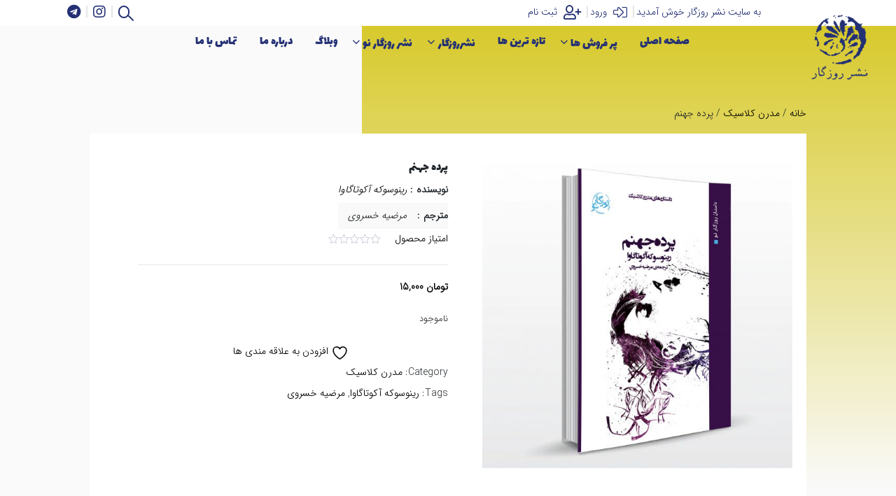

--- FILE ---
content_type: text/html; charset=UTF-8
request_url: https://nashreroozegar.com/product/%D9%BE%D8%B1%D8%AF%D9%87-%D8%AC%D9%87%D9%86%D9%85/
body_size: 19326
content:

<!DOCTYPE html>
<html dir="rtl" lang="fa-IR">
<head>
	<title>نشر روزگارپرده جهنم - نشر روزگار</title>
	<meta name="description" content="به سایت نشر روزگار خوش آمدید">
	<meta charset="UTF-8">
	<meta name="viewport" content="width=device-width, initial-scale=1, shrink-to-fit=no">
	<link rel="profile" href="https://gmpg.org/xfn/11">
	<link rel="preconnect" href="https://fonts.gstatic.com">
	
		
					<script>document.documentElement.className = document.documentElement.className + ' yes-js js_active js'</script>
			<meta name='robots' content='index, follow, max-image-preview:large, max-snippet:-1, max-video-preview:-1' />

	<!-- This site is optimized with the Yoast SEO plugin v26.6 - https://yoast.com/wordpress/plugins/seo/ -->
	<link rel="canonical" href="https://nashreroozegar.com/product/پرده-جهنم/" />
	<meta property="og:locale" content="fa_IR" />
	<meta property="og:type" content="article" />
	<meta property="og:title" content="پرده جهنم - نشر روزگار" />
	<meta property="og:description" content="&nbsp; رينوسوکه آکوتاگاوا / مرضيه خسروي &nbsp; آکوتاگاوا يکي از برجسته ترين چهره هاي‌ادبي ژاپن است.داستان هاي‌او از عناصر خيالي و زيباي ادوار قرون ميانه ژاپن بهره مي‌برد.دو داستان اين مجموعه شامل شاهکار ادبي آکوتاگاوا به نام پرده جهنم و مربوط به همين دوره ميانه است و داستان ديگر نيز جنبه تمثيلي دارد و پيرامون [&hellip;]" />
	<meta property="og:url" content="https://nashreroozegar.com/product/پرده-جهنم/" />
	<meta property="og:site_name" content="نشر روزگار" />
	<meta property="article:modified_time" content="2025-04-11T01:23:52+00:00" />
	<meta property="og:image" content="https://nashreroozegar.com/wp-content/uploads/2020/07/پرده.jpg" />
	<meta property="og:image:width" content="2000" />
	<meta property="og:image:height" content="2000" />
	<meta property="og:image:type" content="image/jpeg" />
	<meta name="twitter:card" content="summary_large_image" />
	<script type="application/ld+json" class="yoast-schema-graph">{"@context":"https://schema.org","@graph":[{"@type":"WebPage","@id":"https://nashreroozegar.com/product/%d9%be%d8%b1%d8%af%d9%87-%d8%ac%d9%87%d9%86%d9%85/","url":"https://nashreroozegar.com/product/%d9%be%d8%b1%d8%af%d9%87-%d8%ac%d9%87%d9%86%d9%85/","name":"پرده جهنم - نشر روزگار","isPartOf":{"@id":"https://nashreroozegar.com/#website"},"primaryImageOfPage":{"@id":"https://nashreroozegar.com/product/%d9%be%d8%b1%d8%af%d9%87-%d8%ac%d9%87%d9%86%d9%85/#primaryimage"},"image":{"@id":"https://nashreroozegar.com/product/%d9%be%d8%b1%d8%af%d9%87-%d8%ac%d9%87%d9%86%d9%85/#primaryimage"},"thumbnailUrl":"https://nashreroozegar.com/wp-content/uploads/2020/07/پرده.jpg","datePublished":"2020-07-28T10:22:27+00:00","dateModified":"2025-04-11T01:23:52+00:00","breadcrumb":{"@id":"https://nashreroozegar.com/product/%d9%be%d8%b1%d8%af%d9%87-%d8%ac%d9%87%d9%86%d9%85/#breadcrumb"},"inLanguage":"fa-IR","potentialAction":[{"@type":"ReadAction","target":["https://nashreroozegar.com/product/%d9%be%d8%b1%d8%af%d9%87-%d8%ac%d9%87%d9%86%d9%85/"]}]},{"@type":"ImageObject","inLanguage":"fa-IR","@id":"https://nashreroozegar.com/product/%d9%be%d8%b1%d8%af%d9%87-%d8%ac%d9%87%d9%86%d9%85/#primaryimage","url":"https://nashreroozegar.com/wp-content/uploads/2020/07/پرده.jpg","contentUrl":"https://nashreroozegar.com/wp-content/uploads/2020/07/پرده.jpg","width":2000,"height":2000},{"@type":"BreadcrumbList","@id":"https://nashreroozegar.com/product/%d9%be%d8%b1%d8%af%d9%87-%d8%ac%d9%87%d9%86%d9%85/#breadcrumb","itemListElement":[{"@type":"ListItem","position":1,"name":"خانه","item":"https://nashreroozegar.com/"},{"@type":"ListItem","position":2,"name":"محصولات","item":"https://nashreroozegar.com/shop/"},{"@type":"ListItem","position":3,"name":"پرده جهنم"}]},{"@type":"WebSite","@id":"https://nashreroozegar.com/#website","url":"https://nashreroozegar.com/","name":"نشر روزگار","description":"به سایت نشر روزگار خوش آمدید","potentialAction":[{"@type":"SearchAction","target":{"@type":"EntryPoint","urlTemplate":"https://nashreroozegar.com/?s={search_term_string}"},"query-input":{"@type":"PropertyValueSpecification","valueRequired":true,"valueName":"search_term_string"}}],"inLanguage":"fa-IR"}]}</script>
	<!-- / Yoast SEO plugin. -->


<link rel='dns-prefetch' href='//cdnjs.cloudflare.com' />
<link rel='dns-prefetch' href='//fonts.googleapis.com' />
<link rel='dns-prefetch' href='//pro.fontawesome.com' />
<link rel='dns-prefetch' href='//www.googletagmanager.com' />
<link rel="alternate" type="application/rss+xml" title="نشر روزگار &raquo; پرده جهنم خوراک دیدگاه‌ها" href="https://nashreroozegar.com/product/%d9%be%d8%b1%d8%af%d9%87-%d8%ac%d9%87%d9%86%d9%85/feed/" />
<link rel="alternate" title="oEmbed (JSON)" type="application/json+oembed" href="https://nashreroozegar.com/wp-json/oembed/1.0/embed?url=https%3A%2F%2Fnashreroozegar.com%2Fproduct%2F%25d9%25be%25d8%25b1%25d8%25af%25d9%2587-%25d8%25ac%25d9%2587%25d9%2586%25d9%2585%2F" />
<link rel="alternate" title="oEmbed (XML)" type="text/xml+oembed" href="https://nashreroozegar.com/wp-json/oembed/1.0/embed?url=https%3A%2F%2Fnashreroozegar.com%2Fproduct%2F%25d9%25be%25d8%25b1%25d8%25af%25d9%2587-%25d8%25ac%25d9%2587%25d9%2586%25d9%2585%2F&#038;format=xml" />
<style id='wp-img-auto-sizes-contain-inline-css' type='text/css'>
img:is([sizes=auto i],[sizes^="auto," i]){contain-intrinsic-size:3000px 1500px}
/*# sourceURL=wp-img-auto-sizes-contain-inline-css */
</style>
<link rel='stylesheet' id='font-awesome-css' href='https://nashreroozegar.com/wp-content/plugins/advanced-product-labels-for-woocommerce/berocket/assets/css/font-awesome.min.css' type='text/css' media='all' />
<style id='font-awesome-inline-css' type='text/css'>
[data-font="FontAwesome"]:before {font-family: 'FontAwesome' !important;content: attr(data-icon) !important;speak: none !important;font-weight: normal !important;font-variant: normal !important;text-transform: none !important;line-height: 1 !important;font-style: normal !important;-webkit-font-smoothing: antialiased !important;-moz-osx-font-smoothing: grayscale !important;}
/*# sourceURL=font-awesome-inline-css */
</style>
<link rel='stylesheet' id='berocket_products_label_style-css' href='https://nashreroozegar.com/wp-content/plugins/advanced-product-labels-for-woocommerce/css/frontend.css?ver=3.3.3.1' type='text/css' media='all' />
<style id='berocket_products_label_style-inline-css' type='text/css'>
.berocket_better_labels_line .berocket_better_labels_inline_1 div.br_alabel:nth-child(n+11) {display:none;}.berocket_better_labels_line .berocket_better_labels_inline_1:hover .br_alabel:nth-child(n+11) {display:inline-block;}.berocket_better_labels_line_1:hover .berocket_better_labels_inline {background-color:#345cfa;}
        .berocket_better_labels:before,
        .berocket_better_labels:after {
            clear: both;
            content: " ";
            display: block;
        }
        .berocket_better_labels.berocket_better_labels_image {
            position: absolute!important;
            top: 0px!important;
            bottom: 0px!important;
            left: 0px!important;
            right: 0px!important;
            pointer-events: none;
        }
        .berocket_better_labels.berocket_better_labels_image * {
            pointer-events: none;
        }
        .berocket_better_labels.berocket_better_labels_image img,
        .berocket_better_labels.berocket_better_labels_image .fa,
        .berocket_better_labels.berocket_better_labels_image .berocket_color_label,
        .berocket_better_labels.berocket_better_labels_image .berocket_image_background,
        .berocket_better_labels .berocket_better_labels_line .br_alabel,
        .berocket_better_labels .berocket_better_labels_line .br_alabel span {
            pointer-events: all;
        }
        .berocket_better_labels .berocket_color_label,
        .br_alabel .berocket_color_label {
            width: 100%;
            height: 100%;
            display: block;
        }
        .berocket_better_labels .berocket_better_labels_position_left {
            text-align:left;
            float: left;
            clear: left;
        }
        .berocket_better_labels .berocket_better_labels_position_center {
            text-align:center;
        }
        .berocket_better_labels .berocket_better_labels_position_right {
            text-align:right;
            float: right;
            clear: right;
        }
        .berocket_better_labels.berocket_better_labels_label {
            clear: both
        }
        .berocket_better_labels .berocket_better_labels_line {
            line-height: 1px;
        }
        .berocket_better_labels.berocket_better_labels_label .berocket_better_labels_line {
            clear: none;
        }
        .berocket_better_labels .berocket_better_labels_position_left .berocket_better_labels_line {
            clear: left;
        }
        .berocket_better_labels .berocket_better_labels_position_right .berocket_better_labels_line {
            clear: right;
        }
        .berocket_better_labels .berocket_better_labels_line .br_alabel {
            display: inline-block;
            position: relative;
            top: 0!important;
            left: 0!important;
            right: 0!important;
            line-height: 1px;
        }.berocket_better_labels .berocket_better_labels_position {
                display: flex;
                flex-direction: column;
            }
            .berocket_better_labels .berocket_better_labels_position.berocket_better_labels_position_left {
                align-items: start;
            }
            .berocket_better_labels .berocket_better_labels_position.berocket_better_labels_position_right {
                align-items: end;
            }
            .rtl .berocket_better_labels .berocket_better_labels_position.berocket_better_labels_position_left {
                align-items: end;
            }
            .rtl .berocket_better_labels .berocket_better_labels_position.berocket_better_labels_position_right {
                align-items: start;
            }
            .berocket_better_labels .berocket_better_labels_position.berocket_better_labels_position_center {
                align-items: center;
            }
            .berocket_better_labels .berocket_better_labels_position .berocket_better_labels_inline {
                display: flex;
                align-items: start;
            }
/*# sourceURL=berocket_products_label_style-inline-css */
</style>
<link rel='stylesheet' id='berocket_aapf_widget-style-css' href='https://nashreroozegar.com/wp-content/plugins/woocommerce-ajax-filters/assets/frontend/css/fullmain.min.css?ver=1.6.9.4' type='text/css' media='all' />
<style id='wp-emoji-styles-inline-css' type='text/css'>

	img.wp-smiley, img.emoji {
		display: inline !important;
		border: none !important;
		box-shadow: none !important;
		height: 1em !important;
		width: 1em !important;
		margin: 0 0.07em !important;
		vertical-align: -0.1em !important;
		background: none !important;
		padding: 0 !important;
	}
/*# sourceURL=wp-emoji-styles-inline-css */
</style>
<link rel='stylesheet' id='wp-block-library-rtl-css' href='https://nashreroozegar.com/wp-includes/css/dist/block-library/style-rtl.min.css' type='text/css' media='all' />
<link rel='stylesheet' id='wc-blocks-style-rtl-css' href='https://nashreroozegar.com/wp-content/plugins/woocommerce/assets/client/blocks/wc-blocks-rtl.css?ver=wc-10.4.2' type='text/css' media='all' />
<style id='global-styles-inline-css' type='text/css'>
:root{--wp--preset--aspect-ratio--square: 1;--wp--preset--aspect-ratio--4-3: 4/3;--wp--preset--aspect-ratio--3-4: 3/4;--wp--preset--aspect-ratio--3-2: 3/2;--wp--preset--aspect-ratio--2-3: 2/3;--wp--preset--aspect-ratio--16-9: 16/9;--wp--preset--aspect-ratio--9-16: 9/16;--wp--preset--color--black: #000000;--wp--preset--color--cyan-bluish-gray: #abb8c3;--wp--preset--color--white: #ffffff;--wp--preset--color--pale-pink: #f78da7;--wp--preset--color--vivid-red: #cf2e2e;--wp--preset--color--luminous-vivid-orange: #ff6900;--wp--preset--color--luminous-vivid-amber: #fcb900;--wp--preset--color--light-green-cyan: #7bdcb5;--wp--preset--color--vivid-green-cyan: #00d084;--wp--preset--color--pale-cyan-blue: #8ed1fc;--wp--preset--color--vivid-cyan-blue: #0693e3;--wp--preset--color--vivid-purple: #9b51e0;--wp--preset--gradient--vivid-cyan-blue-to-vivid-purple: linear-gradient(135deg,rgb(6,147,227) 0%,rgb(155,81,224) 100%);--wp--preset--gradient--light-green-cyan-to-vivid-green-cyan: linear-gradient(135deg,rgb(122,220,180) 0%,rgb(0,208,130) 100%);--wp--preset--gradient--luminous-vivid-amber-to-luminous-vivid-orange: linear-gradient(135deg,rgb(252,185,0) 0%,rgb(255,105,0) 100%);--wp--preset--gradient--luminous-vivid-orange-to-vivid-red: linear-gradient(135deg,rgb(255,105,0) 0%,rgb(207,46,46) 100%);--wp--preset--gradient--very-light-gray-to-cyan-bluish-gray: linear-gradient(135deg,rgb(238,238,238) 0%,rgb(169,184,195) 100%);--wp--preset--gradient--cool-to-warm-spectrum: linear-gradient(135deg,rgb(74,234,220) 0%,rgb(151,120,209) 20%,rgb(207,42,186) 40%,rgb(238,44,130) 60%,rgb(251,105,98) 80%,rgb(254,248,76) 100%);--wp--preset--gradient--blush-light-purple: linear-gradient(135deg,rgb(255,206,236) 0%,rgb(152,150,240) 100%);--wp--preset--gradient--blush-bordeaux: linear-gradient(135deg,rgb(254,205,165) 0%,rgb(254,45,45) 50%,rgb(107,0,62) 100%);--wp--preset--gradient--luminous-dusk: linear-gradient(135deg,rgb(255,203,112) 0%,rgb(199,81,192) 50%,rgb(65,88,208) 100%);--wp--preset--gradient--pale-ocean: linear-gradient(135deg,rgb(255,245,203) 0%,rgb(182,227,212) 50%,rgb(51,167,181) 100%);--wp--preset--gradient--electric-grass: linear-gradient(135deg,rgb(202,248,128) 0%,rgb(113,206,126) 100%);--wp--preset--gradient--midnight: linear-gradient(135deg,rgb(2,3,129) 0%,rgb(40,116,252) 100%);--wp--preset--font-size--small: 13px;--wp--preset--font-size--medium: 20px;--wp--preset--font-size--large: 36px;--wp--preset--font-size--x-large: 42px;--wp--preset--spacing--20: 0.44rem;--wp--preset--spacing--30: 0.67rem;--wp--preset--spacing--40: 1rem;--wp--preset--spacing--50: 1.5rem;--wp--preset--spacing--60: 2.25rem;--wp--preset--spacing--70: 3.38rem;--wp--preset--spacing--80: 5.06rem;--wp--preset--shadow--natural: 6px 6px 9px rgba(0, 0, 0, 0.2);--wp--preset--shadow--deep: 12px 12px 50px rgba(0, 0, 0, 0.4);--wp--preset--shadow--sharp: 6px 6px 0px rgba(0, 0, 0, 0.2);--wp--preset--shadow--outlined: 6px 6px 0px -3px rgb(255, 255, 255), 6px 6px rgb(0, 0, 0);--wp--preset--shadow--crisp: 6px 6px 0px rgb(0, 0, 0);}:where(.is-layout-flex){gap: 0.5em;}:where(.is-layout-grid){gap: 0.5em;}body .is-layout-flex{display: flex;}.is-layout-flex{flex-wrap: wrap;align-items: center;}.is-layout-flex > :is(*, div){margin: 0;}body .is-layout-grid{display: grid;}.is-layout-grid > :is(*, div){margin: 0;}:where(.wp-block-columns.is-layout-flex){gap: 2em;}:where(.wp-block-columns.is-layout-grid){gap: 2em;}:where(.wp-block-post-template.is-layout-flex){gap: 1.25em;}:where(.wp-block-post-template.is-layout-grid){gap: 1.25em;}.has-black-color{color: var(--wp--preset--color--black) !important;}.has-cyan-bluish-gray-color{color: var(--wp--preset--color--cyan-bluish-gray) !important;}.has-white-color{color: var(--wp--preset--color--white) !important;}.has-pale-pink-color{color: var(--wp--preset--color--pale-pink) !important;}.has-vivid-red-color{color: var(--wp--preset--color--vivid-red) !important;}.has-luminous-vivid-orange-color{color: var(--wp--preset--color--luminous-vivid-orange) !important;}.has-luminous-vivid-amber-color{color: var(--wp--preset--color--luminous-vivid-amber) !important;}.has-light-green-cyan-color{color: var(--wp--preset--color--light-green-cyan) !important;}.has-vivid-green-cyan-color{color: var(--wp--preset--color--vivid-green-cyan) !important;}.has-pale-cyan-blue-color{color: var(--wp--preset--color--pale-cyan-blue) !important;}.has-vivid-cyan-blue-color{color: var(--wp--preset--color--vivid-cyan-blue) !important;}.has-vivid-purple-color{color: var(--wp--preset--color--vivid-purple) !important;}.has-black-background-color{background-color: var(--wp--preset--color--black) !important;}.has-cyan-bluish-gray-background-color{background-color: var(--wp--preset--color--cyan-bluish-gray) !important;}.has-white-background-color{background-color: var(--wp--preset--color--white) !important;}.has-pale-pink-background-color{background-color: var(--wp--preset--color--pale-pink) !important;}.has-vivid-red-background-color{background-color: var(--wp--preset--color--vivid-red) !important;}.has-luminous-vivid-orange-background-color{background-color: var(--wp--preset--color--luminous-vivid-orange) !important;}.has-luminous-vivid-amber-background-color{background-color: var(--wp--preset--color--luminous-vivid-amber) !important;}.has-light-green-cyan-background-color{background-color: var(--wp--preset--color--light-green-cyan) !important;}.has-vivid-green-cyan-background-color{background-color: var(--wp--preset--color--vivid-green-cyan) !important;}.has-pale-cyan-blue-background-color{background-color: var(--wp--preset--color--pale-cyan-blue) !important;}.has-vivid-cyan-blue-background-color{background-color: var(--wp--preset--color--vivid-cyan-blue) !important;}.has-vivid-purple-background-color{background-color: var(--wp--preset--color--vivid-purple) !important;}.has-black-border-color{border-color: var(--wp--preset--color--black) !important;}.has-cyan-bluish-gray-border-color{border-color: var(--wp--preset--color--cyan-bluish-gray) !important;}.has-white-border-color{border-color: var(--wp--preset--color--white) !important;}.has-pale-pink-border-color{border-color: var(--wp--preset--color--pale-pink) !important;}.has-vivid-red-border-color{border-color: var(--wp--preset--color--vivid-red) !important;}.has-luminous-vivid-orange-border-color{border-color: var(--wp--preset--color--luminous-vivid-orange) !important;}.has-luminous-vivid-amber-border-color{border-color: var(--wp--preset--color--luminous-vivid-amber) !important;}.has-light-green-cyan-border-color{border-color: var(--wp--preset--color--light-green-cyan) !important;}.has-vivid-green-cyan-border-color{border-color: var(--wp--preset--color--vivid-green-cyan) !important;}.has-pale-cyan-blue-border-color{border-color: var(--wp--preset--color--pale-cyan-blue) !important;}.has-vivid-cyan-blue-border-color{border-color: var(--wp--preset--color--vivid-cyan-blue) !important;}.has-vivid-purple-border-color{border-color: var(--wp--preset--color--vivid-purple) !important;}.has-vivid-cyan-blue-to-vivid-purple-gradient-background{background: var(--wp--preset--gradient--vivid-cyan-blue-to-vivid-purple) !important;}.has-light-green-cyan-to-vivid-green-cyan-gradient-background{background: var(--wp--preset--gradient--light-green-cyan-to-vivid-green-cyan) !important;}.has-luminous-vivid-amber-to-luminous-vivid-orange-gradient-background{background: var(--wp--preset--gradient--luminous-vivid-amber-to-luminous-vivid-orange) !important;}.has-luminous-vivid-orange-to-vivid-red-gradient-background{background: var(--wp--preset--gradient--luminous-vivid-orange-to-vivid-red) !important;}.has-very-light-gray-to-cyan-bluish-gray-gradient-background{background: var(--wp--preset--gradient--very-light-gray-to-cyan-bluish-gray) !important;}.has-cool-to-warm-spectrum-gradient-background{background: var(--wp--preset--gradient--cool-to-warm-spectrum) !important;}.has-blush-light-purple-gradient-background{background: var(--wp--preset--gradient--blush-light-purple) !important;}.has-blush-bordeaux-gradient-background{background: var(--wp--preset--gradient--blush-bordeaux) !important;}.has-luminous-dusk-gradient-background{background: var(--wp--preset--gradient--luminous-dusk) !important;}.has-pale-ocean-gradient-background{background: var(--wp--preset--gradient--pale-ocean) !important;}.has-electric-grass-gradient-background{background: var(--wp--preset--gradient--electric-grass) !important;}.has-midnight-gradient-background{background: var(--wp--preset--gradient--midnight) !important;}.has-small-font-size{font-size: var(--wp--preset--font-size--small) !important;}.has-medium-font-size{font-size: var(--wp--preset--font-size--medium) !important;}.has-large-font-size{font-size: var(--wp--preset--font-size--large) !important;}.has-x-large-font-size{font-size: var(--wp--preset--font-size--x-large) !important;}
/*# sourceURL=global-styles-inline-css */
</style>

<style id='classic-theme-styles-inline-css' type='text/css'>
/*! This file is auto-generated */
.wp-block-button__link{color:#fff;background-color:#32373c;border-radius:9999px;box-shadow:none;text-decoration:none;padding:calc(.667em + 2px) calc(1.333em + 2px);font-size:1.125em}.wp-block-file__button{background:#32373c;color:#fff;text-decoration:none}
/*# sourceURL=/wp-includes/css/classic-themes.min.css */
</style>
<link rel='stylesheet' id='woocommerce-layout-rtl-css' href='https://nashreroozegar.com/wp-content/plugins/woocommerce/assets/css/woocommerce-layout-rtl.css?ver=10.4.2' type='text/css' media='all' />
<link rel='stylesheet' id='woocommerce-smallscreen-rtl-css' href='https://nashreroozegar.com/wp-content/plugins/woocommerce/assets/css/woocommerce-smallscreen-rtl.css?ver=10.4.2' type='text/css' media='only screen and (max-width: 768px)' />
<link rel='stylesheet' id='woocommerce-general-rtl-css' href='https://nashreroozegar.com/wp-content/plugins/woocommerce/assets/css/woocommerce-rtl.css?ver=10.4.2' type='text/css' media='all' />
<style id='woocommerce-inline-inline-css' type='text/css'>
.woocommerce form .form-row .required { visibility: visible; }
/*# sourceURL=woocommerce-inline-inline-css */
</style>
<link rel='stylesheet' id='jquery-selectBox-css' href='https://nashreroozegar.com/wp-content/plugins/yith-woocommerce-wishlist/assets/css/jquery.selectBox.css?ver=1.2.0' type='text/css' media='all' />
<link rel='stylesheet' id='woocommerce_prettyPhoto_css-rtl-css' href='//nashreroozegar.com/wp-content/plugins/woocommerce/assets/css/prettyPhoto-rtl.css?ver=3.1.6' type='text/css' media='all' />
<link rel='stylesheet' id='yith-wcwl-main-css' href='https://nashreroozegar.com/wp-content/plugins/yith-woocommerce-wishlist/assets/css/style.css?ver=4.11.0' type='text/css' media='all' />
<style id='yith-wcwl-main-inline-css' type='text/css'>
 :root { --color-add-to-wishlist-background: #333333; --color-add-to-wishlist-text: #FFFFFF; --color-add-to-wishlist-border: #333333; --color-add-to-wishlist-background-hover: #333333; --color-add-to-wishlist-text-hover: #FFFFFF; --color-add-to-wishlist-border-hover: #333333; --rounded-corners-radius: 16px; --color-add-to-cart-background: #333333; --color-add-to-cart-text: #FFFFFF; --color-add-to-cart-border: #333333; --color-add-to-cart-background-hover: #4F4F4F; --color-add-to-cart-text-hover: #FFFFFF; --color-add-to-cart-border-hover: #4F4F4F; --add-to-cart-rounded-corners-radius: 16px; --color-button-style-1-background: #333333; --color-button-style-1-text: #FFFFFF; --color-button-style-1-border: #333333; --color-button-style-1-background-hover: #4F4F4F; --color-button-style-1-text-hover: #FFFFFF; --color-button-style-1-border-hover: #4F4F4F; --color-button-style-2-background: #333333; --color-button-style-2-text: #FFFFFF; --color-button-style-2-border: #333333; --color-button-style-2-background-hover: #4F4F4F; --color-button-style-2-text-hover: #FFFFFF; --color-button-style-2-border-hover: #4F4F4F; --color-wishlist-table-background: #FFFFFF; --color-wishlist-table-text: #6d6c6c; --color-wishlist-table-border: #FFFFFF; --color-headers-background: #F4F4F4; --color-share-button-color: #FFFFFF; --color-share-button-color-hover: #FFFFFF; --color-fb-button-background: #39599E; --color-fb-button-background-hover: #595A5A; --color-tw-button-background: #45AFE2; --color-tw-button-background-hover: #595A5A; --color-pr-button-background: #AB2E31; --color-pr-button-background-hover: #595A5A; --color-em-button-background: #FBB102; --color-em-button-background-hover: #595A5A; --color-wa-button-background: #00A901; --color-wa-button-background-hover: #595A5A; --feedback-duration: 3s } 
 :root { --color-add-to-wishlist-background: #333333; --color-add-to-wishlist-text: #FFFFFF; --color-add-to-wishlist-border: #333333; --color-add-to-wishlist-background-hover: #333333; --color-add-to-wishlist-text-hover: #FFFFFF; --color-add-to-wishlist-border-hover: #333333; --rounded-corners-radius: 16px; --color-add-to-cart-background: #333333; --color-add-to-cart-text: #FFFFFF; --color-add-to-cart-border: #333333; --color-add-to-cart-background-hover: #4F4F4F; --color-add-to-cart-text-hover: #FFFFFF; --color-add-to-cart-border-hover: #4F4F4F; --add-to-cart-rounded-corners-radius: 16px; --color-button-style-1-background: #333333; --color-button-style-1-text: #FFFFFF; --color-button-style-1-border: #333333; --color-button-style-1-background-hover: #4F4F4F; --color-button-style-1-text-hover: #FFFFFF; --color-button-style-1-border-hover: #4F4F4F; --color-button-style-2-background: #333333; --color-button-style-2-text: #FFFFFF; --color-button-style-2-border: #333333; --color-button-style-2-background-hover: #4F4F4F; --color-button-style-2-text-hover: #FFFFFF; --color-button-style-2-border-hover: #4F4F4F; --color-wishlist-table-background: #FFFFFF; --color-wishlist-table-text: #6d6c6c; --color-wishlist-table-border: #FFFFFF; --color-headers-background: #F4F4F4; --color-share-button-color: #FFFFFF; --color-share-button-color-hover: #FFFFFF; --color-fb-button-background: #39599E; --color-fb-button-background-hover: #595A5A; --color-tw-button-background: #45AFE2; --color-tw-button-background-hover: #595A5A; --color-pr-button-background: #AB2E31; --color-pr-button-background-hover: #595A5A; --color-em-button-background: #FBB102; --color-em-button-background-hover: #595A5A; --color-wa-button-background: #00A901; --color-wa-button-background-hover: #595A5A; --feedback-duration: 3s } 
/*# sourceURL=yith-wcwl-main-inline-css */
</style>
<link rel='stylesheet' id='bootstrap-rtl-css' href='https://nashreroozegar.com/wp-content/themes/Roozegar/css/bootstrap-rtl.min.css?ver=4.0.0' type='text/css' media='all' />
<link rel='stylesheet' id='zobit-css' href='https://nashreroozegar.com/wp-content/themes/Roozegar/css/zobit.css?ver=1.0.0' type='text/css' media='all' />
<link rel='stylesheet' id='animate-css' href='https://cdnjs.cloudflare.com/ajax/libs/animate.css/3.5.2/animate.min.css' type='text/css' media='all' />
<link rel='stylesheet' id='raleway-css' href='https://fonts.googleapis.com/css2?family=Raleway%3Awght%40200%3B300%3B400%3B500&#038;display=swap' type='text/css' media='all' />
<link rel='stylesheet' id='font-awesom-css' href='https://pro.fontawesome.com/releases/v5.10.0/css/all.css' type='text/css' media='all' />
<script type="text/javascript" src="https://nashreroozegar.com/wp-content/themes/Roozegar/js/jquery.min.js?ver=3.4.1" id="jquery-js"></script>
<script type="text/javascript" src="https://nashreroozegar.com/wp-content/plugins/woocommerce/assets/js/jquery-blockui/jquery.blockUI.min.js?ver=2.7.0-wc.10.4.2" id="wc-jquery-blockui-js" defer="defer" data-wp-strategy="defer"></script>
<script type="text/javascript" id="wc-add-to-cart-js-extra">
/* <![CDATA[ */
var wc_add_to_cart_params = {"ajax_url":"/wp-admin/admin-ajax.php","wc_ajax_url":"/?wc-ajax=%%endpoint%%","i18n_view_cart":"\u0645\u0634\u0627\u0647\u062f\u0647 \u0633\u0628\u062f \u062e\u0631\u06cc\u062f","cart_url":"https://nashreroozegar.com/cart/","is_cart":"","cart_redirect_after_add":"yes"};
//# sourceURL=wc-add-to-cart-js-extra
/* ]]> */
</script>
<script type="text/javascript" src="https://nashreroozegar.com/wp-content/plugins/woocommerce/assets/js/frontend/add-to-cart.min.js?ver=10.4.2" id="wc-add-to-cart-js" defer="defer" data-wp-strategy="defer"></script>
<script type="text/javascript" id="wc-single-product-js-extra">
/* <![CDATA[ */
var wc_single_product_params = {"i18n_required_rating_text":"\u0644\u0637\u0641\u0627 \u06cc\u06a9 \u0627\u0645\u062a\u06cc\u0627\u0632 \u0631\u0627 \u0627\u0646\u062a\u062e\u0627\u0628 \u06a9\u0646\u06cc\u062f","i18n_rating_options":["\u06f1 \u0627\u0632 \u06f5 \u0633\u062a\u0627\u0631\u0647","\u06f2 \u0627\u0632 \u06f5 \u0633\u062a\u0627\u0631\u0647","\u06f3 \u0627\u0632 \u06f5 \u0633\u062a\u0627\u0631\u0647","\u06f4 \u0627\u0632 \u06f5 \u0633\u062a\u0627\u0631\u0647","\u06f5 \u0627\u0632 \u06f5 \u0633\u062a\u0627\u0631\u0647"],"i18n_product_gallery_trigger_text":"\u0645\u0634\u0627\u0647\u062f\u0647 \u06af\u0627\u0644\u0631\u06cc \u062a\u0635\u0627\u0648\u06cc\u0631 \u0628\u0647 \u0635\u0648\u0631\u062a \u062a\u0645\u0627\u0645 \u0635\u0641\u062d\u0647","review_rating_required":"yes","flexslider":{"rtl":true,"animation":"slide","smoothHeight":true,"directionNav":false,"controlNav":"thumbnails","slideshow":false,"animationSpeed":500,"animationLoop":false,"allowOneSlide":false},"zoom_enabled":"","zoom_options":[],"photoswipe_enabled":"","photoswipe_options":{"shareEl":false,"closeOnScroll":false,"history":false,"hideAnimationDuration":0,"showAnimationDuration":0},"flexslider_enabled":""};
//# sourceURL=wc-single-product-js-extra
/* ]]> */
</script>
<script type="text/javascript" src="https://nashreroozegar.com/wp-content/plugins/woocommerce/assets/js/frontend/single-product.min.js?ver=10.4.2" id="wc-single-product-js" defer="defer" data-wp-strategy="defer"></script>
<script type="text/javascript" src="https://nashreroozegar.com/wp-content/plugins/woocommerce/assets/js/js-cookie/js.cookie.min.js?ver=2.1.4-wc.10.4.2" id="wc-js-cookie-js" defer="defer" data-wp-strategy="defer"></script>
<script type="text/javascript" id="woocommerce-js-extra">
/* <![CDATA[ */
var woocommerce_params = {"ajax_url":"/wp-admin/admin-ajax.php","wc_ajax_url":"/?wc-ajax=%%endpoint%%","i18n_password_show":"\u0646\u0645\u0627\u06cc\u0634 \u0631\u0645\u0632 \u0639\u0628\u0648\u0631","i18n_password_hide":"\u0645\u062e\u0641\u06cc\u200c\u0633\u0627\u0632\u06cc \u0631\u0645\u0632 \u0639\u0628\u0648\u0631"};
//# sourceURL=woocommerce-js-extra
/* ]]> */
</script>
<script type="text/javascript" src="https://nashreroozegar.com/wp-content/plugins/woocommerce/assets/js/frontend/woocommerce.min.js?ver=10.4.2" id="woocommerce-js" defer="defer" data-wp-strategy="defer"></script>
<link rel="https://api.w.org/" href="https://nashreroozegar.com/wp-json/" /><link rel="alternate" title="JSON" type="application/json" href="https://nashreroozegar.com/wp-json/wp/v2/product/2270" /><link rel="EditURI" type="application/rsd+xml" title="RSD" href="https://nashreroozegar.com/xmlrpc.php?rsd" />

<link rel='shortlink' href='https://nashreroozegar.com/?p=2270' />
<style>.product .images {position: relative;}</style><meta name="generator" content="Site Kit by Google 1.168.0" /><!-- Analytics by WP Statistics - https://wp-statistics.com -->
	<noscript><style>.woocommerce-product-gallery{ opacity: 1 !important; }</style></noscript>
	<link rel="icon" href="https://nashreroozegar.com/wp-content/uploads/2020/06/cropped-آرم-روزگار-32x32.png" sizes="32x32" />
<link rel="icon" href="https://nashreroozegar.com/wp-content/uploads/2020/06/cropped-آرم-روزگار-192x192.png" sizes="192x192" />
<link rel="apple-touch-icon" href="https://nashreroozegar.com/wp-content/uploads/2020/06/cropped-آرم-روزگار-180x180.png" />
<meta name="msapplication-TileImage" content="https://nashreroozegar.com/wp-content/uploads/2020/06/cropped-آرم-روزگار-270x270.png" />
	</head>
<body data-rsssl=1 class="rtl wp-singular product-template-default single single-product postid-2270 wp-theme-Roozegar theme-Roozegar woocommerce woocommerce-page woocommerce-no-js">
<div class="container-fluid p-0">
	<header class="header">
		<div class="top-bar align-items-center">
			<div class="screen-max-width">
				<h1>
		    		<span class="text-hide d-none">نشر روزگار</span>
				</h1>
				<a href="javascript:void(0)" class="btn btn-open-nav " >
					<i class="fas fa-bars"></i>
				</a>
				<div class="welcome d-flex justify-content-between flex-wrap">
						<!-- <div class="welcome"> -->
			    			<div class="user-bar"> 
								<p>به سایت نشر روزگار خوش آمدید</p>
								<span class="divider"></span>
													 	            <a href="#" title="ورود" data-toggle="modal" data-target="#loginModal" id="login-a">
					 	            	<i class="fal fa-sign-in-alt"></i>
					 	                ورود  					 	            </a>
					 	            <span class="divider"></span>
					 	            <a href="#" title="ثبت نام" data-toggle="modal" data-target="#loginModal" id="register-a">
					 	            	<i class="far fa-user-plus"></i>
					 	                ثبت نام  					 	            </a>
					 	           
				            					            </div>
		            <div id="loginModal" class="modal fade" tabindex="-1" aria-hidden="true" role="dialog">
						<div class="modal-dialog" role="document">
						    <!-- Modal content-->
						    <div class="modal-content">
						      	<div class="modal-header row d-flex justify-content-between mx-1 mx-sm-3 mb-0 pb-0 border-0">
						        	
						        	<div class="tabs" id="login">
			                            <h6 class="text-muted">ورود  </h6>
			                        </div>
			                        <div class="tabs" id="register">
			                            <h6 class="text-muted">ثبت نام  </h6>
			                        </div>
			                        <button type="button" class="close" data-dismiss="modal">&times;</button>
						      	</div>
						      	<div class="line"></div>
						      	<div class="modal-body">
						      		<fieldset id="login-frm">
						        		<div class="wrapper">
	<div class="rec-prism">
		<div class="face face-front">
			<div class="content-form">
				<h2>ورود</h2>

				<form id="zobitLoginForm" class="woocommerce-form woocommerce-form-login login" method="post" data-url="https://nashreroozegar.com/wp-admin/admin-ajax.php" >
	 
										<p class="status"></p>
					<div class="field-wrapper">
						<input type="text" name="username" id="username" placeholder="نام کاربری یا آدرس ایمیل" autocomplete="username" value="" /> 
						<label for="username">نام کاربری یا آدرس ایمیل <span class="required">*</span></label>
						<small class="text-danger form-conrol-msg">لطفا نام کاربری خود را وارد کنید... </small>
					</div> 

					<div class="field-wrapper">
						<input type="password" name="password" id="password" placeholder="گذرواژه" autocomplete="current-password" />
						<label for="password">گذرواژه <span class="required">*</span></label>
						<small class="text-danger form-conrol-msg">لطفا گذرواژه صحیح را وارد کنید.... </small>
					</div>

					
					
					<div class="field-wrapper">

						<button type="submit" name="login" id="loginbtn" value="ورود" >ورود</button>
						<input type="hidden" name="redirect" id="redirect" value="https://nashreroozegar.com" />
					</div>
					<label class="psw">
					   <input class="woocommerce-form__input woocommerce-form__input-checkbox" name="rememberme" type="checkbox" id="rememberme" value="forever" /> 
					   <span>مرا به خاطر بسپار</span>
					</label>

					<a class="psw" href="https://nashreroozegar.com/my-account/lost-password/">
						گذرواژه خود را فراموش کرده اید؟					</a>
					<input type="hidden" id="security" name="security" value="447950b3fc" /><input type="hidden" name="_wp_http_referer" value="/product/%D9%BE%D8%B1%D8%AF%D9%87-%D8%AC%D9%87%D9%86%D9%85/" />											 
				</form>
			</div>
		</div>
	</div>
</div>
						        	</fieldset>
						        	<fieldset id="register-frm">
						        		<div class="woocommerce-notices-wrapper"></div><div class="wrapper">
	<div class="rec-prism">
		<div class="face face-front">
			<div class="content-form">
				<h2>ثبت نام</h2>
				
				<form id="zobitRegisterForm" method="post" data-url="https://nashreroozegar.com/wp-admin/admin-ajax.php" class="woocommerce-form woocommerce-form-register register"  >
				 
				         				 
				         				 
				         <div class="field-wrapper">
				            <input type="email" name="email" id="reg_email" autocomplete="email"
				            placeholder="آدرس ایمیل" value="" />				            <label for="reg_email">آدرس ایمیل <span class="required">*</span></label>
				            <small class="text-danger form-conrol-msg">لطفا آدرس ایمیل صحیح را وارد کنید...</small>
				         </div>
				 
				         				 
				            <div class="field-wrapper">
				               
				               <input type="password" name="password" id="reg_password" autocomplete="new-password" placeholder="گذرواژه" />
				               <label for="reg_password">گذرواژه <span class="required">*</span></label>
				               <small class="text-danger form-conrol-msg"> لطفا گذرواژه مناسبی را وارد کنید...</small>
				            </div>
				 
				         				 		<div class="psw">
				         <wc-order-attribution-inputs></wc-order-attribution-inputs><div class="woocommerce-privacy-policy-text"><p>از داده های شخصی شما برای پشتیبانی از تجربه شما در سراسر این وب سایت ، مدیریت دسترسی به حساب کاربری خود ، و اهداف دیگری که در <a href="https://nashreroozegar.com/?page_id=3" class="woocommerce-privacy-policy-link" target="_blank">سیاست حفظ حریم خصوصی</a> ما شرح داده شده است ، استفاده می شود.</p>
</div>				 		</div>
				        <div class="field-wrapper">
				            
				            <button type="submit" class="woocommerce-Button woocommerce-button button woocommerce-form-register__submit" name="register" value="عضویت">عضویت</button>
				            <input type="hidden" name="redirect" id="reg_redirect" value="https://nashreroozegar.com" />
				         </div>
				 		<input type="hidden" id="reg_security" name="reg_security" value="6df7bdbd3b" /><input type="hidden" name="_wp_http_referer" value="/product/%D9%BE%D8%B1%D8%AF%D9%87-%D8%AC%D9%87%D9%86%D9%85/" />				         				 
				      </form>
				</div>
		</div>
	</div>
</div>						        	</fieldset>
						      	</div>
						    </div>
						</div>
					</div>
					 	            

										<div class="user-bar">
						<div class="search-container">
							

<!-- Search form -->
 <form class="form-inline d-flex flex-nowrap search-form form-sm" role="search" method="get" action="https://nashreroozegar.com/">
  <!-- <i class="fas fa-search" aria-hidden="true"></i> -->
  
  <input class="form-control form-control-sm" type="search" placeholder="دنبال چی میگردی؟"
    aria-label="Search" value="" name="s" title="Search" />
    <span></span>
    <!-- <button type="submit" name="submit" value="" class="searchBtn"  ></button> -->
</form> 

<!-- <span class="fas fa-search"></span> -->

	
						</div>
						
													<span class="divider"></span>
				            <a href="https://www.instagram.com/roozegar_"><i class="fab fa-instagram"></i></a>
				        
				        				        	<span class="divider"></span>
				            <a href="https://www.telegram.me/roozegar_book"><i class="fab fa-telegram"></i> </a>
				        					</div>

				</div> <!-- .welcome -->
				
			</div><!-- .screen-max-width --> 		
		</div> <!-- .top-bar -->
		
		<div class="menuContainer">
			<div class="screen-max-width">
				<div class="logo-container">
					<div class="d-flex h-100 text-center justify-content-center">
						<img alt="نشر روزگار" src="https://nashreroozegar.com/wp-content/themes/Roozegar/img/Roozegar.png">
					</div> <!-- .d-flex -->
				</div> <!-- .logo-container -->

				<div class="menuInner flexRow">
				
					<nav class="navbar navbar-expand-sm">
						<div class="screen-max-width">
							<div class="d-flex flex-wrap ">
								<ul id="menu-asli" class="nav navbar-nav megamenu-main"><li  id="menu-item-1600" class="menu-item menu-item-type-post_type menu-item-object-page menu-item-home nav-item menu-itam-1600"><a href="https://nashreroozegar.com/" class="nav-link">صفحه اصلی</a></li>
<li  id="menu-item-2586" class="menu-item menu-item-type-post_type menu-item-object-page menu-item-has-children nav-item dropdown menu-itam-2586"><a href="https://nashreroozegar.com/%d9%be%d8%b1%d9%81%d8%b1%d9%88%d8%b4-%d8%aa%d8%b1%db%8c%d9%86-%d9%87%d8%a7/" class="nav-link dropdown-toggle" data-toggle="dropdown" aria-haspopup="true" aria-expanded="false" id="menu-item-dropdown-2586">پر فروش ها</a>
<ul class="dropdown-menu  depth-0" aria-labelledby="menu-item-dropdown-2586">
	<li  id="menu-item-1970" class="menu-item menu-item-type-post_type menu-item-object-page nav-item menu-itam-1970"><a href="https://nashreroozegar.com/on-sale/" class="nav-link">تخفیف</a></li>
</ul>
</li>
<li  id="menu-item-2587" class="menu-item menu-item-type-post_type menu-item-object-page nav-item menu-itam-2587"><a href="https://nashreroozegar.com/%d8%ac%d8%af%db%8c%d8%af-%d8%aa%d8%b1%db%8c%d9%86-%d9%87%d8%a7/" class="nav-link">تازه ترین ها</a></li>
<li  id="menu-item-1601" class="menu-item menu-item-type-custom menu-item-object-custom menu-item-has-children nav-item dropdown menu-itam-1601"><a href="#" class="nav-link dropdown-toggle" data-toggle="dropdown" aria-haspopup="true" aria-expanded="false" id="menu-item-dropdown-1601">نشرروزگار</a>
<ul class="dropdown-menu  depth-0" aria-labelledby="menu-item-dropdown-1601">
	<li  id="menu-item-558" class="menu-item menu-item-type-taxonomy menu-item-object-product_cat menu-item-has-children nav-item dropdown menu-itam-558 dropdown-submenu"><a href="https://nashreroozegar.com/product-category/novel/" class="nav-link dropdown-toggle" data-toggle="dropdown" aria-haspopup="true" aria-expanded="false" id="menu-item-dropdown-558">رمان</a>
	<ul class="dropdown-menu  sub-menu depth-1" aria-labelledby="menu-item-dropdown-558">
		<li  id="menu-item-559" class="menu-item menu-item-type-taxonomy menu-item-object-product_cat nav-item menu-itam-559"><a href="https://nashreroozegar.com/product-category/novel/iranian/" class="nav-link">ایرانی</a></li>
		<li  id="menu-item-560" class="menu-item menu-item-type-taxonomy menu-item-object-product_cat nav-item menu-itam-560"><a href="https://nashreroozegar.com/product-category/novel/foreign/" class="nav-link">خارجی</a></li>
	</ul>
</li>
	<li  id="menu-item-564" class="menu-item menu-item-type-taxonomy menu-item-object-product_cat menu-item-has-children nav-item dropdown menu-itam-564 dropdown-submenu"><a href="https://nashreroozegar.com/product-category/poetry/" class="nav-link dropdown-toggle" data-toggle="dropdown" aria-haspopup="true" aria-expanded="false" id="menu-item-dropdown-564">شعر</a>
	<ul class="dropdown-menu  sub-menu depth-1" aria-labelledby="menu-item-dropdown-564">
		<li  id="menu-item-565" class="menu-item menu-item-type-taxonomy menu-item-object-product_cat nav-item menu-itam-565"><a href="https://nashreroozegar.com/product-category/poetry/iranin-poetry/" class="nav-link">ایرانی</a></li>
		<li  id="menu-item-566" class="menu-item menu-item-type-taxonomy menu-item-object-product_cat nav-item menu-itam-566"><a href="https://nashreroozegar.com/product-category/poetry/foreign-poetry/" class="nav-link">خارجی</a></li>
	</ul>
</li>
	<li  id="menu-item-570" class="menu-item menu-item-type-taxonomy menu-item-object-product_cat menu-item-has-children nav-item dropdown menu-itam-570 dropdown-submenu"><a href="https://nashreroozegar.com/product-category/story-collection/" class="nav-link dropdown-toggle" data-toggle="dropdown" aria-haspopup="true" aria-expanded="false" id="menu-item-dropdown-570">مجموعه داستان</a>
	<ul class="dropdown-menu  sub-menu depth-1" aria-labelledby="menu-item-dropdown-570">
		<li  id="menu-item-571" class="menu-item menu-item-type-taxonomy menu-item-object-product_cat nav-item menu-itam-571"><a href="https://nashreroozegar.com/product-category/story-collection/iranin/" class="nav-link">ایرانی</a></li>
		<li  id="menu-item-572" class="menu-item menu-item-type-taxonomy menu-item-object-product_cat nav-item menu-itam-572"><a href="https://nashreroozegar.com/product-category/story-collection/foreign-story-collection/" class="nav-link">خارجی</a></li>
	</ul>
</li>
	<li  id="menu-item-567" class="menu-item menu-item-type-taxonomy menu-item-object-product_cat menu-item-has-children nav-item dropdown menu-itam-567 dropdown-submenu"><a href="https://nashreroozegar.com/product-category/kids-and-teenager/" class="nav-link dropdown-toggle" data-toggle="dropdown" aria-haspopup="true" aria-expanded="false" id="menu-item-dropdown-567">کودک و نوجوان</a>
	<ul class="dropdown-menu  sub-menu depth-1" aria-labelledby="menu-item-dropdown-567">
		<li  id="menu-item-568" class="menu-item menu-item-type-taxonomy menu-item-object-product_cat nav-item menu-itam-568"><a href="https://nashreroozegar.com/product-category/kids-and-teenager/iranin-kids-and-teenager/" class="nav-link">ایرانی</a></li>
		<li  id="menu-item-569" class="menu-item menu-item-type-taxonomy menu-item-object-product_cat nav-item menu-itam-569"><a href="https://nashreroozegar.com/product-category/kids-and-teenager/foreign-kids-and-teenager/" class="nav-link">خارجی</a></li>
	</ul>
</li>
	<li  id="menu-item-553" class="menu-item menu-item-type-taxonomy menu-item-object-product_cat menu-item-has-children nav-item dropdown menu-itam-553 dropdown-submenu"><a href="https://nashreroozegar.com/product-category/dramatic-literature/" class="nav-link dropdown-toggle" data-toggle="dropdown" aria-haspopup="true" aria-expanded="false" id="menu-item-dropdown-553">ادبیات نمایشی</a>
	<ul class="dropdown-menu  sub-menu depth-1" aria-labelledby="menu-item-dropdown-553">
		<li  id="menu-item-555" class="menu-item menu-item-type-taxonomy menu-item-object-product_cat nav-item menu-itam-555"><a href="https://nashreroozegar.com/product-category/dramatic-literature/the-play/" class="nav-link">نمایشنامه</a></li>
		<li  id="menu-item-554" class="menu-item menu-item-type-taxonomy menu-item-object-product_cat nav-item menu-itam-554"><a href="https://nashreroozegar.com/product-category/dramatic-literature/screenplay/" class="nav-link">فیلمنامه</a></li>
	</ul>
</li>
	<li  id="menu-item-557" class="menu-item menu-item-type-taxonomy menu-item-object-product_cat nav-item menu-itam-557"><a href="https://nashreroozegar.com/product-category/research/" class="nav-link">پژوهشی</a></li>
	<li  id="menu-item-562" class="menu-item menu-item-type-taxonomy menu-item-object-product_cat nav-item menu-itam-562"><a href="https://nashreroozegar.com/product-category/biography-diary/" class="nav-link">زندگینامه</a></li>
	<li  id="menu-item-561" class="menu-item menu-item-type-taxonomy menu-item-object-product_cat nav-item menu-itam-561"><a href="https://nashreroozegar.com/product-category/psychology/" class="nav-link">روانشناسی</a></li>
	<li  id="menu-item-563" class="menu-item menu-item-type-taxonomy menu-item-object-product_cat nav-item menu-itam-563"><a href="https://nashreroozegar.com/product-category/the-health/" class="nav-link">سلامتی</a></li>
</ul>
</li>
<li  id="menu-item-1766" class="menu-item menu-item-type-custom menu-item-object-custom menu-item-has-children nav-item dropdown menu-itam-1766"><a href="#" class="nav-link dropdown-toggle" data-toggle="dropdown" aria-haspopup="true" aria-expanded="false" id="menu-item-dropdown-1766">نشر روزگار نو</a>
<ul class="dropdown-menu  depth-0" aria-labelledby="menu-item-dropdown-1766">
	<li  id="menu-item-1767" class="menu-item menu-item-type-taxonomy menu-item-object-product_cat nav-item menu-itam-1767"><a href="https://nashreroozegar.com/product-category/great-ideas/" class="nav-link">ایده های بزرگ</a></li>
	<li  id="menu-item-1768" class="menu-item menu-item-type-taxonomy menu-item-object-product_cat current-product-ancestor current-menu-parent current-product-parent nav-item menu-itam-1768"><a href="https://nashreroozegar.com/product-category/classic-modern/" class="nav-link">مدرن کلاسیک</a></li>
</ul>
</li>
<li  id="menu-item-4268" class="menu-item menu-item-type-post_type menu-item-object-page nav-item menu-itam-4268"><a href="https://nashreroozegar.com/blog/" class="nav-link">وبلاگ</a></li>
<li  id="menu-item-1659" class="menu-item menu-item-type-post_type menu-item-object-page nav-item menu-itam-1659"><a href="https://nashreroozegar.com/about-us/" class="nav-link">درباره ما</a></li>
<li  id="menu-item-93" class="menu-item menu-item-type-post_type menu-item-object-page nav-item menu-itam-93"><a href="https://nashreroozegar.com/contact/" class="nav-link">تماس با ما</a></li>
</ul>
					    	 	
				    			<a href="javascript:void(0)" class="btn btn-close-nav" >
				    				<i class="fas fa-times"></i>
				    			</a>
			    			</div> <!-- .container-fluid -->
			    		</div> <!-- .screen-max-width -->
					</nav>		

				</div> <!-- .menuInner -->
			</div><!-- .screen-max-width -->
		</div> <!-- .menuContainer -->
	</header>





	<div id="primary" class="content-area"><main id="main" class="site-main" role="main">
					
			<div class="woocommerce-notices-wrapper"></div><div class="productDetail-container">
	<nav class="woocommerce-breadcrumb" aria-label="Breadcrumb"><a href="https://nashreroozegar.com">خانه</a>&nbsp;&#47;&nbsp;<a href="https://nashreroozegar.com/product-category/classic-modern/">مدرن کلاسیک</a>&nbsp;&#47;&nbsp;پرده جهنم</nav><div id="product-2270" class="product type-product post-2270 status-publish first outofstock product_cat-classic-modern product_tag-555 product_tag-455 has-post-thumbnail shipping-taxable purchasable product-type-simple">
<div class="zobit-product-factors">
	<div class="zobit-product-img">
		<div class="woocommerce-product-gallery woocommerce-product-gallery--with-images woocommerce-product-gallery--columns-4 images" data-columns="4" style="opacity: 0; transition: opacity .25s ease-in-out;">
	<figure class="woocommerce-product-gallery__wrapper">
		<div data-thumb="https://nashreroozegar.com/wp-content/uploads/2020/07/پرده-100x100.jpg" data-thumb-alt="پرده جهنم" data-thumb-srcset="https://nashreroozegar.com/wp-content/uploads/2020/07/پرده-100x100.jpg 100w, https://nashreroozegar.com/wp-content/uploads/2020/07/پرده-300x300.jpg 300w, https://nashreroozegar.com/wp-content/uploads/2020/07/پرده-1024x1024.jpg 1024w, https://nashreroozegar.com/wp-content/uploads/2020/07/پرده-150x150.jpg 150w, https://nashreroozegar.com/wp-content/uploads/2020/07/پرده-768x768.jpg 768w, https://nashreroozegar.com/wp-content/uploads/2020/07/پرده-1536x1536.jpg 1536w, https://nashreroozegar.com/wp-content/uploads/2020/07/پرده-1x1.jpg 1w, https://nashreroozegar.com/wp-content/uploads/2020/07/پرده-10x10.jpg 10w, https://nashreroozegar.com/wp-content/uploads/2020/07/پرده-600x600.jpg 600w, https://nashreroozegar.com/wp-content/uploads/2020/07/پرده.jpg 2000w"  data-thumb-sizes="(max-width: 100px) 100vw, 100px" class="woocommerce-product-gallery__image"><a href="https://nashreroozegar.com/wp-content/uploads/2020/07/پرده.jpg"><img width="600" height="600" src="https://nashreroozegar.com/wp-content/uploads/2020/07/پرده-600x600.jpg" class="wp-post-image" alt="پرده جهنم" data-caption="" data-src="https://nashreroozegar.com/wp-content/uploads/2020/07/پرده.jpg" data-large_image="https://nashreroozegar.com/wp-content/uploads/2020/07/پرده.jpg" data-large_image_width="2000" data-large_image_height="2000" decoding="async" fetchpriority="high" srcset="https://nashreroozegar.com/wp-content/uploads/2020/07/پرده-600x600.jpg 600w, https://nashreroozegar.com/wp-content/uploads/2020/07/پرده-300x300.jpg 300w, https://nashreroozegar.com/wp-content/uploads/2020/07/پرده-1024x1024.jpg 1024w, https://nashreroozegar.com/wp-content/uploads/2020/07/پرده-150x150.jpg 150w, https://nashreroozegar.com/wp-content/uploads/2020/07/پرده-768x768.jpg 768w, https://nashreroozegar.com/wp-content/uploads/2020/07/پرده-1536x1536.jpg 1536w, https://nashreroozegar.com/wp-content/uploads/2020/07/پرده-1x1.jpg 1w, https://nashreroozegar.com/wp-content/uploads/2020/07/پرده-10x10.jpg 10w, https://nashreroozegar.com/wp-content/uploads/2020/07/پرده-100x100.jpg 100w, https://nashreroozegar.com/wp-content/uploads/2020/07/پرده.jpg 2000w" sizes="(max-width: 600px) 100vw, 600px" /></a></div>	</figure>
</div>
	</div>
	<div class="zobit-product-summary">
		<div class="summary entry-summary">
			<h1 class="product_title entry-title">پرده جهنم</h1><table class="woocommerce-product-attributes shop_attributes">
			<tr class="woocommerce-product-attributes-item woocommerce-product-attributes-item--attribute_pa_the-writer">
			<th class="woocommerce-product-attributes-item__label">نویسنده</th>
			<td class="woocommerce-product-attributes-item__value"><p><a href="https://nashreroozegar.com/the-writer/%d8%b1%d9%8a%d9%86%d9%88%d8%b3%d9%88%da%a9%d9%87-%d8%a2%da%a9%d9%88%d8%aa%d8%a7%da%af%d8%a7%d9%88%d8%a7/" rel="tag">رينوسوکه آکوتاگاوا</a></p>
</td>
		</tr>
			<tr class="woocommerce-product-attributes-item woocommerce-product-attributes-item--attribute_pa_translator">
			<th class="woocommerce-product-attributes-item__label">مترجم</th>
			<td class="woocommerce-product-attributes-item__value"><p>مرضیه خسروی</p>
</td>
		</tr>
	</table>

    <div class="woocommerce-product-rating">
        <div class="d-flex">
                                            <a href="#reviews" class="woocommerce-review-link" rel="nofollow">امتیاز محصول</a>
                                        <div class="star-rating" role="img" aria-label="امتیاز 0 از 5"><span style="width:0%">امتیاز <strong class="rating">0</strong> از 5</span></div>            
        </div>
    </div>
    <hr>
        

<p class="price"><span class="woocommerce-Price-amount amount"><bdi><span class="woocommerce-Price-currencySymbol">تومان</span>&nbsp;15,000</bdi></span></p>
<p class="stock out-of-stock">ناموجود</p>

<div
	class="yith-wcwl-add-to-wishlist add-to-wishlist-2270 yith-wcwl-add-to-wishlist--link-style yith-wcwl-add-to-wishlist--single wishlist-fragment on-first-load"
	data-fragment-ref="2270"
	data-fragment-options="{&quot;base_url&quot;:&quot;&quot;,&quot;product_id&quot;:2270,&quot;parent_product_id&quot;:0,&quot;product_type&quot;:&quot;simple&quot;,&quot;is_single&quot;:true,&quot;in_default_wishlist&quot;:false,&quot;show_view&quot;:true,&quot;browse_wishlist_text&quot;:&quot;\u0641\u0647\u0631\u0633\u062a \u062f\u0644\u062e\u0648\u0627\u0647 \u0631\u0627 \u062c\u0633\u062a\u062c\u0648 \u06a9\u0646\u06cc\u062f&quot;,&quot;already_in_wishslist_text&quot;:&quot;\u0627\u06cc\u0646 \u0645\u062d\u0635\u0648\u0644 \u0642\u0628\u0644\u0627\u064b \u062f\u0631 \u0644\u06cc\u0633\u062a \u062f\u0644\u062e\u0648\u0627\u0647 \u0634\u0645\u0627 \u0642\u0631\u0627\u0631 \u062f\u0627\u0631\u062f!&quot;,&quot;product_added_text&quot;:&quot;\u0627\u0636\u0627\u0641\u0647 \u0634\u062f!&quot;,&quot;available_multi_wishlist&quot;:false,&quot;disable_wishlist&quot;:false,&quot;show_count&quot;:false,&quot;ajax_loading&quot;:false,&quot;loop_position&quot;:&quot;after_add_to_cart&quot;,&quot;item&quot;:&quot;add_to_wishlist&quot;}"
>
			
			<!-- ADD TO WISHLIST -->
			
<div class="yith-wcwl-add-button">
		<a
		href="?add_to_wishlist=2270&#038;_wpnonce=07410e8514"
		class="add_to_wishlist single_add_to_wishlist"
		data-product-id="2270"
		data-product-type="simple"
		data-original-product-id="0"
		data-title="افزودن به علاقه مندی ها"
		rel="nofollow"
	>
		<svg id="yith-wcwl-icon-heart-outline" class="yith-wcwl-icon-svg" fill="none" stroke-width="1.5" stroke="currentColor" viewBox="0 0 24 24" xmlns="http://www.w3.org/2000/svg">
  <path stroke-linecap="round" stroke-linejoin="round" d="M21 8.25c0-2.485-2.099-4.5-4.688-4.5-1.935 0-3.597 1.126-4.312 2.733-.715-1.607-2.377-2.733-4.313-2.733C5.1 3.75 3 5.765 3 8.25c0 7.22 9 12 9 12s9-4.78 9-12Z"></path>
</svg>		<span>افزودن به علاقه مندی ها</span>
	</a>
</div>

			<!-- COUNT TEXT -->
			
			</div>
<div class="product_meta">

	
	
	<span class="posted_in">Category: <a href="https://nashreroozegar.com/product-category/classic-modern/" rel="tag">مدرن کلاسیک</a></span>
	<span class="tagged_as">Tags: <a href="https://nashreroozegar.com/product-tag/%d8%b1%d9%8a%d9%86%d9%88%d8%b3%d9%88%da%a9%d9%87-%d8%a2%da%a9%d9%88%d8%aa%d8%a7%da%af%d8%a7%d9%88%d8%a7/" rel="tag">رينوسوکه آکوتاگاوا</a>, <a href="https://nashreroozegar.com/product-tag/%d9%85%d8%b1%d8%b6%db%8c%d9%87-%d8%ae%d8%b3%d8%b1%d9%88%db%8c/" rel="tag">مرضیه خسروی</a></span>
	
</div>
		</div>
	</div>
	
</div>	
<div class="zobit-product-related">
			</div>
	

	

	
	<div class="woocommerce-tabs wc-tabs-wrapper">
		<ul class="tabs wc-tabs" role="tablist">
							<li class="description_tab" id="tab-title-description" role="tab" aria-controls="tab-description">
					<a href="#tab-description">
						توضیحات					</a>
				</li>
							<li class="additional_information_tab" id="tab-title-additional_information" role="tab" aria-controls="tab-additional_information">
					<a href="#tab-additional_information">
						توضیحات تکمیلی					</a>
				</li>
							<li class="reviews_tab" id="tab-title-reviews" role="tab" aria-controls="tab-reviews">
					<a href="#tab-reviews">
						نظرات (0)					</a>
				</li>
					</ul>
					<div class="woocommerce-Tabs-panel woocommerce-Tabs-panel--description panel entry-content wc-tab" id="tab-description" role="tabpanel" aria-labelledby="tab-title-description">
				
	<h2>توضیحات</h2>

<p>&nbsp;</p>
<p><strong>رينوسوکه آکوتاگاوا / مرضيه خسروي</strong></p>
<p>&nbsp;</p>
<p>آکوتاگاوا يکي از برجسته ترين چهره هاي‌ادبي ژاپن است.داستان هاي‌او از عناصر خيالي و زيباي ادوار قرون ميانه ژاپن بهره مي‌برد.دو داستان اين مجموعه شامل شاهکار ادبي آکوتاگاوا به نام پرده جهنم و مربوط به همين دوره ميانه است و داستان ديگر نيز جنبه تمثيلي دارد و پيرامون يک فرصتي است که يک گناهکار براي فرار از جهنم مي‌يابد.</p>
			</div>
					<div class="woocommerce-Tabs-panel woocommerce-Tabs-panel--additional_information panel entry-content wc-tab" id="tab-additional_information" role="tabpanel" aria-labelledby="tab-title-additional_information">
				
	<h2>توضیحات تکمیلی</h2>

<table class="woocommerce-product-attributes shop_attributes">
			<tr class="woocommerce-product-attributes-item woocommerce-product-attributes-item--attribute_pa_the-writer">
			<th class="woocommerce-product-attributes-item__label">نویسنده</th>
			<td class="woocommerce-product-attributes-item__value"><p><a href="https://nashreroozegar.com/the-writer/%d8%b1%d9%8a%d9%86%d9%88%d8%b3%d9%88%da%a9%d9%87-%d8%a2%da%a9%d9%88%d8%aa%d8%a7%da%af%d8%a7%d9%88%d8%a7/" rel="tag">رينوسوکه آکوتاگاوا</a></p>
</td>
		</tr>
			<tr class="woocommerce-product-attributes-item woocommerce-product-attributes-item--attribute_pa_translator">
			<th class="woocommerce-product-attributes-item__label">مترجم</th>
			<td class="woocommerce-product-attributes-item__value"><p>مرضیه خسروی</p>
</td>
		</tr>
	</table>
			</div>
					<div class="woocommerce-Tabs-panel woocommerce-Tabs-panel--reviews panel entry-content wc-tab" id="tab-reviews" role="tabpanel" aria-labelledby="tab-title-reviews">
				<div id="reviews" class="woocommerce-Reviews">
	<div id="comments">
		<h6 class="woocommerce-Reviews-title">
					</h6>

					<p class="woocommerce-noreviews">هنوز بررسی‌ای ثبت نشده است.</p>
			</div>

			<div id="review_form_wrapper">
			<div id="review_form">
					<div id="respond" class="comment-respond">
		<span id="reply-title" class="comment-reply-title">اولین کسی باشید که دیدگاهی می نویسد &ldquo;پرده جهنم&rdquo; <small><a rel="nofollow" id="cancel-comment-reply-link" href="/product/%D9%BE%D8%B1%D8%AF%D9%87-%D8%AC%D9%87%D9%86%D9%85/#respond" style="display:none;">لغو پاسخ</a></small></span><form action="https://nashreroozegar.com/wp-comments-post.php" method="post" id="commentform" class="comment-form"><p class="comment-notes"><span id="email-notes">نشانی ایمیل شما منتشر نخواهد شد.</span> <span class="required-field-message">بخش‌های موردنیاز علامت‌گذاری شده‌اند <span class="required">*</span></span></p><div class="comment-form-rating"><label for="rating">امتیاز شما&nbsp;<span class="required">*</span></label><select name="rating" id="rating" required>
						<option value="">رای دهید;</option>
						<option value="5">عالی</option>
						<option value="4">خوب</option>
						<option value="3">متوسط</option>
						<option value="2">نه خیلی بد</option>
						<option value="1">خیلی بد</option>
					</select></div><p class="comment-form-comment"><label for="comment">دیدگاه شما&nbsp;<span class="required">*</span></label><textarea id="comment" name="comment" cols="45" rows="8" required></textarea></p><p class="comment-form-author"><label for="author">نام&nbsp;<span class="required">*</span></label><input id="author" name="author" type="text" value="" size="30" required /></p>
<p class="comment-form-email"><label for="email">ایمیل&nbsp;<span class="required">*</span></label><input id="email" name="email" type="email" value="" size="30" required /></p>
<p class="comment-form-cookies-consent"><input id="wp-comment-cookies-consent" name="wp-comment-cookies-consent" type="checkbox" value="yes" /> <label for="wp-comment-cookies-consent">ذخیره نام، ایمیل و وبسایت من در مرورگر برای زمانی که دوباره دیدگاهی می‌نویسم.</label></p>
<p class="form-submit"><input name="submit" type="submit" id="submit" class="submit" value="ثبت" /> <input type='hidden' name='comment_post_ID' value='2270' id='comment_post_ID' />
<input type='hidden' name='comment_parent' id='comment_parent' value='0' />
</p></form>	</div><!-- #respond -->
				</div>
		</div>
	
	<div class="clear"></div>
</div>
			</div>
		
			</div>


	<section class="related products">

					<h2>محصولات مرتبط</h2>
				
		<ul class="products columns-4">

			
					<li class="product type-product post-2229 status-publish first outofstock product_cat-classic-modern product_tag-455 product_tag-517 has-post-thumbnail shipping-taxable purchasable product-type-simple">
	<a href="https://nashreroozegar.com/product/%d8%af%d8%b1%d9%8a-%d8%af%d8%b1-%d8%af%d9%8a%d9%88%d8%a7%d8%b1/" class="woocommerce-LoopProduct-link woocommerce-loop-product__link"><img width="300" height="300" src="https://nashreroozegar.com/wp-content/uploads/2020/07/دری-300x300.jpg" class="attachment-woocommerce_thumbnail size-woocommerce_thumbnail" alt="دري در ديوار" decoding="async" srcset="https://nashreroozegar.com/wp-content/uploads/2020/07/دری-300x300.jpg 300w, https://nashreroozegar.com/wp-content/uploads/2020/07/دری-1024x1024.jpg 1024w, https://nashreroozegar.com/wp-content/uploads/2020/07/دری-150x150.jpg 150w, https://nashreroozegar.com/wp-content/uploads/2020/07/دری-768x768.jpg 768w, https://nashreroozegar.com/wp-content/uploads/2020/07/دری-1536x1536.jpg 1536w, https://nashreroozegar.com/wp-content/uploads/2020/07/دری-1x1.jpg 1w, https://nashreroozegar.com/wp-content/uploads/2020/07/دری-10x10.jpg 10w, https://nashreroozegar.com/wp-content/uploads/2020/07/دری-600x600.jpg 600w, https://nashreroozegar.com/wp-content/uploads/2020/07/دری-100x100.jpg 100w, https://nashreroozegar.com/wp-content/uploads/2020/07/دری.jpg 2000w" sizes="(max-width: 300px) 100vw, 300px" /><h2 class="woocommerce-loop-product__title">دري در ديوار</h2>
	<span class="price"><span class="woocommerce-Price-amount amount"><bdi><span class="woocommerce-Price-currencySymbol">تومان</span>&nbsp;15,000</bdi></span></span>
</a></li>

			
					<li class="product type-product post-2217 status-publish outofstock product_cat-classic-modern product_tag-503 product_tag-455 has-post-thumbnail shipping-taxable purchasable product-type-simple">
	<a href="https://nashreroozegar.com/product/%d8%a7%d8%b2-%d9%85%d9%8a%d8%a7%d9%86-%d8%af%d9%8a%d9%88%d8%a7%d8%b1/" class="woocommerce-LoopProduct-link woocommerce-loop-product__link"><img width="300" height="300" src="https://nashreroozegar.com/wp-content/uploads/2020/07/از-میان-300x300.jpg" class="attachment-woocommerce_thumbnail size-woocommerce_thumbnail" alt="از ميان ديوار" decoding="async" srcset="https://nashreroozegar.com/wp-content/uploads/2020/07/از-میان-300x300.jpg 300w, https://nashreroozegar.com/wp-content/uploads/2020/07/از-میان-1024x1024.jpg 1024w, https://nashreroozegar.com/wp-content/uploads/2020/07/از-میان-150x150.jpg 150w, https://nashreroozegar.com/wp-content/uploads/2020/07/از-میان-768x768.jpg 768w, https://nashreroozegar.com/wp-content/uploads/2020/07/از-میان-1536x1536.jpg 1536w, https://nashreroozegar.com/wp-content/uploads/2020/07/از-میان-1x1.jpg 1w, https://nashreroozegar.com/wp-content/uploads/2020/07/از-میان-10x10.jpg 10w, https://nashreroozegar.com/wp-content/uploads/2020/07/از-میان-600x600.jpg 600w, https://nashreroozegar.com/wp-content/uploads/2020/07/از-میان-100x100.jpg 100w, https://nashreroozegar.com/wp-content/uploads/2020/07/از-میان.jpg 2000w" sizes="(max-width: 300px) 100vw, 300px" /><h2 class="woocommerce-loop-product__title">از ميان ديوار</h2>
	<span class="price"><span class="woocommerce-Price-amount amount"><bdi><span class="woocommerce-Price-currencySymbol">تومان</span>&nbsp;15,000</bdi></span></span>
</a></li>

			
					<li class="product type-product post-2257 status-publish outofstock product_cat-classic-modern product_tag-544 product_tag-455 has-post-thumbnail shipping-taxable purchasable product-type-simple">
	<a href="https://nashreroozegar.com/product/%d8%ae%d9%88%d8%b4%d8%a8%d8%ae%d8%aa%d9%8a/" class="woocommerce-LoopProduct-link woocommerce-loop-product__link"><img width="300" height="300" src="https://nashreroozegar.com/wp-content/uploads/2020/07/خوشبختی-300x300.jpg" class="attachment-woocommerce_thumbnail size-woocommerce_thumbnail" alt="خوشبختي" decoding="async" loading="lazy" srcset="https://nashreroozegar.com/wp-content/uploads/2020/07/خوشبختی-300x300.jpg 300w, https://nashreroozegar.com/wp-content/uploads/2020/07/خوشبختی-1024x1024.jpg 1024w, https://nashreroozegar.com/wp-content/uploads/2020/07/خوشبختی-150x150.jpg 150w, https://nashreroozegar.com/wp-content/uploads/2020/07/خوشبختی-768x768.jpg 768w, https://nashreroozegar.com/wp-content/uploads/2020/07/خوشبختی-1536x1536.jpg 1536w, https://nashreroozegar.com/wp-content/uploads/2020/07/خوشبختی-1x1.jpg 1w, https://nashreroozegar.com/wp-content/uploads/2020/07/خوشبختی-10x10.jpg 10w, https://nashreroozegar.com/wp-content/uploads/2020/07/خوشبختی-600x600.jpg 600w, https://nashreroozegar.com/wp-content/uploads/2020/07/خوشبختی-100x100.jpg 100w, https://nashreroozegar.com/wp-content/uploads/2020/07/خوشبختی.jpg 2000w" sizes="auto, (max-width: 300px) 100vw, 300px" /><h2 class="woocommerce-loop-product__title">خوشبختي</h2>
	<span class="price"><span class="woocommerce-Price-amount amount"><bdi><span class="woocommerce-Price-currencySymbol">تومان</span>&nbsp;15,000</bdi></span></span>
</a></li>

			
					<li class="product type-product post-2213 status-publish last outofstock product_cat-classic-modern product_tag-501 product_tag-455 has-post-thumbnail shipping-taxable purchasable product-type-simple">
	<a href="https://nashreroozegar.com/product/%d8%b9%d8%b7%d8%b1-%da%af%d9%84-%d9%87%d8%a7%d9%8a%e2%80%8c%d8%af%d8%a7%d9%88%d9%88%d8%af%d9%8a/" class="woocommerce-LoopProduct-link woocommerce-loop-product__link"><img width="300" height="300" src="https://nashreroozegar.com/wp-content/uploads/2020/07/عطر-300x300.jpg" class="attachment-woocommerce_thumbnail size-woocommerce_thumbnail" alt="عطر گل هاي‌داوودي" decoding="async" loading="lazy" srcset="https://nashreroozegar.com/wp-content/uploads/2020/07/عطر-300x300.jpg 300w, https://nashreroozegar.com/wp-content/uploads/2020/07/عطر-1024x1024.jpg 1024w, https://nashreroozegar.com/wp-content/uploads/2020/07/عطر-150x150.jpg 150w, https://nashreroozegar.com/wp-content/uploads/2020/07/عطر-768x768.jpg 768w, https://nashreroozegar.com/wp-content/uploads/2020/07/عطر-1536x1536.jpg 1536w, https://nashreroozegar.com/wp-content/uploads/2020/07/عطر-1x1.jpg 1w, https://nashreroozegar.com/wp-content/uploads/2020/07/عطر-10x10.jpg 10w, https://nashreroozegar.com/wp-content/uploads/2020/07/عطر-600x600.jpg 600w, https://nashreroozegar.com/wp-content/uploads/2020/07/عطر-100x100.jpg 100w, https://nashreroozegar.com/wp-content/uploads/2020/07/عطر.jpg 2000w" sizes="auto, (max-width: 300px) 100vw, 300px" /><h2 class="woocommerce-loop-product__title">عطر گل هاي‌داوودي</h2>
	<span class="price"><span class="woocommerce-Price-amount amount"><bdi><span class="woocommerce-Price-currencySymbol">تومان</span>&nbsp;15,000</bdi></span></span>
</a></li>

			
		</ul>

	</section>
	</div>

</div>
		
	</main></div>
	


<footer class="main-footer pt-4">
    <div class="container">
        <div class="row">
            

           
    
     
    <aside class="fatfooter row">
        <div class="col-md-3 widget-area">
                    <div class="contact-info">
                    <p><i class="fal fa-location"></i> خیابان جمهوری، بین منیری جاوید و کارگر، پلاک 1105، طبقه سوم، نشر روزگار</p>
                            <p><i class="fas fa-phone"></i> 02166416548</p>
                            <p><a href="mailto:info@nashreroozegar.com"><i class="fa fa-envelope"></i> info@nashreroozegar.com </a></p>
                    <nav class="contact-info-wrapper">
                                    <a class="circular-menu-item" href="https://www.instagram.com/roozegar_"><i class="fab fa-instagram"></i></a>
                                                    <a class="circular-menu-item" href="https://www.telegram.me/roozegar_book"><i class="fab fa-telegram"></i></a>
                                                                                                                                                            </nav>
        </div>

                <div class="vl"></div>
        </div><!-- .first .widget-area -->
 
        <div class="col-md-3 widget-area">
            <div id="block-9" class="widget-container widget_block"><a referrerpolicy='origin' target='_blank' href='https://trustseal.enamad.ir/?id=171463&Code=bc9WLG2aPd31HczWRhnc'><img referrerpolicy='origin' src='https://trustseal.enamad.ir/logo.aspx?id=171463&Code=bc9WLG2aPd31HczWRhnc' alt='' style='cursor:pointer' code='bc9WLG2aPd31HczWRhnc'></a></div>        </div><!-- .second .widget-area -->
 
        <div class="col-md-3 widget-area">
            <div id="nav_menu-17" class="widget-container widget_nav_menu"><h3 class="widget-title">لینک های مفید</h3><div class="menu-quick-access-menu-container"><ul id="menu-quick-access-menu" class="menu"><li id="menu-item-3226" class="menu-item menu-item-type-post_type menu-item-object-page menu-item-3226"><a href="https://nashreroozegar.com/%d8%b1%d8%a7%d9%87%d9%86%d9%85%d8%a7%db%8c-%da%a9%d8%a7%d8%b1%d8%a8%d8%b1%db%8c/">راهنمای کاربری</a></li>
<li id="menu-item-3227" class="menu-item menu-item-type-post_type menu-item-object-page menu-item-3227"><a href="https://nashreroozegar.com/%d8%b4%d8%b1%d8%a7%db%8c%d8%b7-%d9%88-%d8%b6%d9%88%d8%a7%d8%a8%d8%b7/">شرایط و ضوابط</a></li>
<li id="menu-item-3228" class="menu-item menu-item-type-post_type menu-item-object-page menu-item-3228"><a href="https://nashreroozegar.com/%d8%ac%d8%af%db%8c%d8%af-%d8%aa%d8%b1%db%8c%d9%86-%d9%87%d8%a7/">جدید ترین ها</a></li>
<li id="menu-item-3229" class="menu-item menu-item-type-post_type menu-item-object-page menu-item-3229"><a href="https://nashreroozegar.com/%d9%be%d8%b1%d9%81%d8%b1%d9%88%d8%b4-%d8%aa%d8%b1%db%8c%d9%86-%d9%87%d8%a7/">پرفروش ترین ها</a></li>
</ul></div></div>        </div><!-- .third .widget-area -->
 
        <div class="col-md-3 widget-area">
            <div id="block-8" class="widget-container widget_block"><h2 class="widget-title">درباره ما</h2>
<div><p>نشر روزگار یکی از قدیمی‌ترین ناشران در زمینه‌ی چاپ بهترین آثار ادبی و هنری و ایرانی و خارجی است و تا کنون بعد از ٢٢ سال فعالیت حدود ١٠٠٠ عنوان کتاب منتشر کرده است.</p>
<a href="https://nashreroozegar.com/about-us/">ادامه مطلب</a></div>
</div>        </div><!-- .fourth .widget-area -->
    </aside><!-- #fatfooter -->

    
     
        </div> <!-- .row -->
    </div><!-- .container -->
</footer>
<style>.br_alabel .br_tooltip{display:none;}</style><script type="speculationrules">
{"prefetch":[{"source":"document","where":{"and":[{"href_matches":"/*"},{"not":{"href_matches":["/wp-*.php","/wp-admin/*","/wp-content/uploads/*","/wp-content/*","/wp-content/plugins/*","/wp-content/themes/Roozegar/*","/*\\?(.+)"]}},{"not":{"selector_matches":"a[rel~=\"nofollow\"]"}},{"not":{"selector_matches":".no-prefetch, .no-prefetch a"}}]},"eagerness":"conservative"}]}
</script>
<script type="application/ld+json">{"@context":"https://schema.org/","@graph":[{"@context":"https://schema.org/","@type":"BreadcrumbList","itemListElement":[{"@type":"ListItem","position":1,"item":{"name":"\u062e\u0627\u0646\u0647","@id":"https://nashreroozegar.com"}},{"@type":"ListItem","position":2,"item":{"name":"\u0645\u062f\u0631\u0646 \u06a9\u0644\u0627\u0633\u06cc\u06a9","@id":"https://nashreroozegar.com/product-category/classic-modern/"}},{"@type":"ListItem","position":3,"item":{"name":"\u067e\u0631\u062f\u0647 \u062c\u0647\u0646\u0645","@id":"https://nashreroozegar.com/product/%d9%be%d8%b1%d8%af%d9%87-%d8%ac%d9%87%d9%86%d9%85/"}}]},{"@context":"https://schema.org/","@type":"Product","@id":"https://nashreroozegar.com/product/%d9%be%d8%b1%d8%af%d9%87-%d8%ac%d9%87%d9%86%d9%85/#product","name":"\u067e\u0631\u062f\u0647 \u062c\u0647\u0646\u0645","url":"https://nashreroozegar.com/product/%d9%be%d8%b1%d8%af%d9%87-%d8%ac%d9%87%d9%86%d9%85/","description":"&amp;nbsp;\r\n\r\n\u0631\u064a\u0646\u0648\u0633\u0648\u06a9\u0647 \u0622\u06a9\u0648\u062a\u0627\u06af\u0627\u0648\u0627 / \u0645\u0631\u0636\u064a\u0647 \u062e\u0633\u0631\u0648\u064a\r\n\r\n&amp;nbsp;\r\n\r\n\u0622\u06a9\u0648\u062a\u0627\u06af\u0627\u0648\u0627 \u064a\u06a9\u064a \u0627\u0632 \u0628\u0631\u062c\u0633\u062a\u0647 \u062a\u0631\u064a\u0646 \u0686\u0647\u0631\u0647 \u0647\u0627\u064a\u200c\u0627\u062f\u0628\u064a \u0698\u0627\u067e\u0646 \u0627\u0633\u062a.\u062f\u0627\u0633\u062a\u0627\u0646 \u0647\u0627\u064a\u200c\u0627\u0648 \u0627\u0632 \u0639\u0646\u0627\u0635\u0631 \u062e\u064a\u0627\u0644\u064a \u0648 \u0632\u064a\u0628\u0627\u064a \u0627\u062f\u0648\u0627\u0631 \u0642\u0631\u0648\u0646 \u0645\u064a\u0627\u0646\u0647 \u0698\u0627\u067e\u0646 \u0628\u0647\u0631\u0647 \u0645\u064a\u200c\u0628\u0631\u062f.\u062f\u0648 \u062f\u0627\u0633\u062a\u0627\u0646 \u0627\u064a\u0646 \u0645\u062c\u0645\u0648\u0639\u0647 \u0634\u0627\u0645\u0644 \u0634\u0627\u0647\u06a9\u0627\u0631 \u0627\u062f\u0628\u064a \u0622\u06a9\u0648\u062a\u0627\u06af\u0627\u0648\u0627 \u0628\u0647 \u0646\u0627\u0645 \u067e\u0631\u062f\u0647 \u062c\u0647\u0646\u0645 \u0648 \u0645\u0631\u0628\u0648\u0637 \u0628\u0647 \u0647\u0645\u064a\u0646 \u062f\u0648\u0631\u0647 \u0645\u064a\u0627\u0646\u0647 \u0627\u0633\u062a \u0648 \u062f\u0627\u0633\u062a\u0627\u0646 \u062f\u064a\u06af\u0631 \u0646\u064a\u0632 \u062c\u0646\u0628\u0647 \u062a\u0645\u062b\u064a\u0644\u064a \u062f\u0627\u0631\u062f \u0648 \u067e\u064a\u0631\u0627\u0645\u0648\u0646 \u064a\u06a9 \u0641\u0631\u0635\u062a\u064a \u0627\u0633\u062a \u06a9\u0647 \u064a\u06a9 \u06af\u0646\u0627\u0647\u06a9\u0627\u0631 \u0628\u0631\u0627\u064a \u0641\u0631\u0627\u0631 \u0627\u0632 \u062c\u0647\u0646\u0645 \u0645\u064a\u200c\u064a\u0627\u0628\u062f.","image":"https://nashreroozegar.com/wp-content/uploads/2020/07/\u067e\u0631\u062f\u0647.jpg","sku":2270,"offers":[{"@type":"Offer","priceSpecification":[{"@type":"UnitPriceSpecification","price":"15000","priceCurrency":"IRT","valueAddedTaxIncluded":false,"validThrough":"2026-12-31"}],"priceValidUntil":"2026-12-31","availability":"https://schema.org/OutOfStock","url":"https://nashreroozegar.com/product/%d9%be%d8%b1%d8%af%d9%87-%d8%ac%d9%87%d9%86%d9%85/","seller":{"@type":"Organization","name":"\u0646\u0634\u0631 \u0631\u0648\u0632\u06af\u0627\u0631","url":"https://nashreroozegar.com"}}]}]}</script>	<script type='text/javascript'>
		(function () {
			var c = document.body.className;
			c = c.replace(/woocommerce-no-js/, 'woocommerce-js');
			document.body.className = c;
		})();
	</script>
	        <script>
            function bapl_product_galery_move() {
                jQuery(".woocommerce-product-gallery .br_alabel:not(.br_alabel_better_compatibility), .woocommerce-product-gallery .berocket_better_labels").each(function(i, o) {
                    jQuery(o).hide().parents(".woocommerce-product-gallery").append(jQuery(o));
                    setTimeout(function() {
                        jQuery(document).trigger('bapl_product_galery_appear');
                    }, 50);
                });
                galleryReadyCheck = setInterval(function() {
                    if( jQuery(".woocommerce-product-gallery .woocommerce-product-gallery__trigger").length > 0 ) {
                        clearTimeout(galleryReadyCheck);
                        jQuery(".woocommerce-product-gallery .br_alabel:not(.br_alabel_better_compatibility), .woocommerce-product-gallery .berocket_better_labels").each(function(i, o) {
                            jQuery(o).show().parents(".woocommerce-product-gallery").append(jQuery(o));
                            setTimeout(function() {
                                jQuery(document).trigger('bapl_product_galery_appear');
                            }, 50);
                        });
                    }
                    else if(jQuery('.woocommerce-product-gallery__wrapper').length > 0) {
                        clearTimeout(galleryReadyCheck);
                        jQuery(".woocommerce-product-gallery .br_alabel:not(.br_alabel_better_compatibility), .woocommerce-product-gallery .berocket_better_labels").each(function(i, o) {
                            jQuery(o).show().parents(".woocommerce-product-gallery").append(jQuery(o));
                            setTimeout(function() {
                                jQuery(document).trigger('bapl_product_galery_appear');
                            }, 50);
                        });
                    }
                }, 250);
            }
            bapl_product_galery_move();
            jQuery(document).on('bapl_new_label', bapl_product_galery_move);
        </script>
        <script type="text/javascript" src="https://nashreroozegar.com/wp-content/themes/Roozegar/js/bootstrap.min.js?ver=4.4.1" id="bootstrap-js"></script>
<script type="text/javascript" src="https://nashreroozegar.com/wp-content/themes/Roozegar/js/zobit.js?ver=1.0.0" id="zobit-js"></script>
<script type="text/javascript" src="https://nashreroozegar.com/wp-content/themes/Roozegar/js/jquery.touchSwipe.min.js?ver=1.0.0" id="touchSwipe-js"></script>
<script type="text/javascript" src="https://nashreroozegar.com/wp-content/plugins/woocommerce/assets/js/sourcebuster/sourcebuster.min.js?ver=10.4.2" id="sourcebuster-js-js"></script>
<script type="text/javascript" id="wc-order-attribution-js-extra">
/* <![CDATA[ */
var wc_order_attribution = {"params":{"lifetime":1.0e-5,"session":30,"base64":false,"ajaxurl":"https://nashreroozegar.com/wp-admin/admin-ajax.php","prefix":"wc_order_attribution_","allowTracking":true},"fields":{"source_type":"current.typ","referrer":"current_add.rf","utm_campaign":"current.cmp","utm_source":"current.src","utm_medium":"current.mdm","utm_content":"current.cnt","utm_id":"current.id","utm_term":"current.trm","utm_source_platform":"current.plt","utm_creative_format":"current.fmt","utm_marketing_tactic":"current.tct","session_entry":"current_add.ep","session_start_time":"current_add.fd","session_pages":"session.pgs","session_count":"udata.vst","user_agent":"udata.uag"}};
//# sourceURL=wc-order-attribution-js-extra
/* ]]> */
</script>
<script type="text/javascript" src="https://nashreroozegar.com/wp-content/plugins/woocommerce/assets/js/frontend/order-attribution.min.js?ver=10.4.2" id="wc-order-attribution-js"></script>
<script type="text/javascript" id="wp-statistics-tracker-js-extra">
/* <![CDATA[ */
var WP_Statistics_Tracker_Object = {"requestUrl":"https://nashreroozegar.com/wp-json/wp-statistics/v2","ajaxUrl":"https://nashreroozegar.com/wp-admin/admin-ajax.php","hitParams":{"wp_statistics_hit":1,"source_type":"product","source_id":2270,"search_query":"","signature":"f324fd3b767dd6cda69aeb13cd9e1176","endpoint":"hit"},"option":{"dntEnabled":false,"bypassAdBlockers":false,"consentIntegration":{"name":null,"status":[]},"isPreview":false,"userOnline":false,"trackAnonymously":false,"isWpConsentApiActive":false,"consentLevel":"functional"},"isLegacyEventLoaded":"","customEventAjaxUrl":"https://nashreroozegar.com/wp-admin/admin-ajax.php?action=wp_statistics_custom_event&nonce=adf02d7d36","onlineParams":{"wp_statistics_hit":1,"source_type":"product","source_id":2270,"search_query":"","signature":"f324fd3b767dd6cda69aeb13cd9e1176","action":"wp_statistics_online_check"},"jsCheckTime":"60000"};
//# sourceURL=wp-statistics-tracker-js-extra
/* ]]> */
</script>
<script type="text/javascript" src="https://nashreroozegar.com/wp-content/plugins/wp-statistics/assets/js/tracker.js?ver=14.16" id="wp-statistics-tracker-js"></script>
<script type="text/javascript" src="https://nashreroozegar.com/wp-content/plugins/yith-woocommerce-wishlist/assets/js/jquery.selectBox.min.js?ver=1.2.0" id="jquery-selectBox-js"></script>
<script type="text/javascript" src="//nashreroozegar.com/wp-content/plugins/woocommerce/assets/js/prettyPhoto/jquery.prettyPhoto.min.js?ver=3.1.6" id="wc-prettyPhoto-js" data-wp-strategy="defer"></script>
<script type="text/javascript" id="jquery-yith-wcwl-js-extra">
/* <![CDATA[ */
var yith_wcwl_l10n = {"ajax_url":"/wp-admin/admin-ajax.php","redirect_to_cart":"yes","yith_wcwl_button_position":"add-to-cart","multi_wishlist":"","hide_add_button":"1","enable_ajax_loading":"","ajax_loader_url":"https://nashreroozegar.com/wp-content/plugins/yith-woocommerce-wishlist/assets/images/ajax-loader-alt.svg","remove_from_wishlist_after_add_to_cart":"1","is_wishlist_responsive":"1","time_to_close_prettyphoto":"3000","fragments_index_glue":".","reload_on_found_variation":"1","mobile_media_query":"768","labels":{"cookie_disabled":"\u0645\u062a\u0627\u0633\u0641\u06cc\u0645\u060c \u0644\u06cc\u0633\u062a \u0639\u0644\u0627\u0642\u0647 \u0645\u0646\u062f\u06cc \u0632\u0645\u0627\u0646\u06cc \u0622\u0645\u0627\u062f\u0647 \u0627\u0633\u062a \u06a9\u0647 \u0634\u0645\u0627 \u06a9\u0648\u06a9\u06cc \u0645\u0631\u0648\u06af\u0631\u062a\u0648\u0646 \u0631\u0627 \u0641\u0639\u0627\u0644 \u06a9\u0631\u062f\u0647 \u0628\u0627\u0634\u06cc\u062f.","added_to_cart_message":"\u003Cdiv class=\"woocommerce-notices-wrapper\"\u003E\u003Cdiv class=\"woocommerce-message\" role=\"alert\"\u003E\u0645\u062d\u0635\u0648\u0644\u0627\u062a \u0628\u0627 \u0645\u0648\u0641\u0642\u06cc\u062a \u0628\u0647 \u0633\u0628\u062f \u062e\u0631\u06cc\u062f\u062a\u0627\u0646 \u0627\u0636\u0627\u0641\u0647 \u0634\u062f\u0646\u062f\u003C/div\u003E\u003C/div\u003E"},"actions":{"add_to_wishlist_action":"add_to_wishlist","remove_from_wishlist_action":"remove_from_wishlist","reload_wishlist_and_adding_elem_action":"reload_wishlist_and_adding_elem","load_mobile_action":"load_mobile","delete_item_action":"delete_item","save_title_action":"save_title","save_privacy_action":"save_privacy","load_fragments":"load_fragments"},"nonce":{"add_to_wishlist_nonce":"07410e8514","remove_from_wishlist_nonce":"edcfaa19e1","reload_wishlist_and_adding_elem_nonce":"7b2bd50d16","load_mobile_nonce":"f1d9cf4fd1","delete_item_nonce":"c14f765750","save_title_nonce":"86d18d6216","save_privacy_nonce":"f1887c5e09","load_fragments_nonce":"909fa0c150"},"redirect_after_ask_estimate":"","ask_estimate_redirect_url":"https://nashreroozegar.com"};
var yith_wcwl_l10n = {"ajax_url":"/wp-admin/admin-ajax.php","redirect_to_cart":"yes","yith_wcwl_button_position":"add-to-cart","multi_wishlist":"","hide_add_button":"1","enable_ajax_loading":"","ajax_loader_url":"https://nashreroozegar.com/wp-content/plugins/yith-woocommerce-wishlist/assets/images/ajax-loader-alt.svg","remove_from_wishlist_after_add_to_cart":"1","is_wishlist_responsive":"1","time_to_close_prettyphoto":"3000","fragments_index_glue":".","reload_on_found_variation":"1","mobile_media_query":"768","labels":{"cookie_disabled":"\u0645\u062a\u0627\u0633\u0641\u06cc\u0645\u060c \u0644\u06cc\u0633\u062a \u0639\u0644\u0627\u0642\u0647 \u0645\u0646\u062f\u06cc \u0632\u0645\u0627\u0646\u06cc \u0622\u0645\u0627\u062f\u0647 \u0627\u0633\u062a \u06a9\u0647 \u0634\u0645\u0627 \u06a9\u0648\u06a9\u06cc \u0645\u0631\u0648\u06af\u0631\u062a\u0648\u0646 \u0631\u0627 \u0641\u0639\u0627\u0644 \u06a9\u0631\u062f\u0647 \u0628\u0627\u0634\u06cc\u062f.","added_to_cart_message":"\u003Cdiv class=\"woocommerce-notices-wrapper\"\u003E\u003Cdiv class=\"woocommerce-message\" role=\"alert\"\u003E\u0645\u062d\u0635\u0648\u0644\u0627\u062a \u0628\u0627 \u0645\u0648\u0641\u0642\u06cc\u062a \u0628\u0647 \u0633\u0628\u062f \u062e\u0631\u06cc\u062f\u062a\u0627\u0646 \u0627\u0636\u0627\u0641\u0647 \u0634\u062f\u0646\u062f\u003C/div\u003E\u003C/div\u003E"},"actions":{"add_to_wishlist_action":"add_to_wishlist","remove_from_wishlist_action":"remove_from_wishlist","reload_wishlist_and_adding_elem_action":"reload_wishlist_and_adding_elem","load_mobile_action":"load_mobile","delete_item_action":"delete_item","save_title_action":"save_title","save_privacy_action":"save_privacy","load_fragments":"load_fragments"},"nonce":{"add_to_wishlist_nonce":"07410e8514","remove_from_wishlist_nonce":"edcfaa19e1","reload_wishlist_and_adding_elem_nonce":"7b2bd50d16","load_mobile_nonce":"f1d9cf4fd1","delete_item_nonce":"c14f765750","save_title_nonce":"86d18d6216","save_privacy_nonce":"f1887c5e09","load_fragments_nonce":"909fa0c150"},"redirect_after_ask_estimate":"","ask_estimate_redirect_url":"https://nashreroozegar.com"};
//# sourceURL=jquery-yith-wcwl-js-extra
/* ]]> */
</script>
<script type="text/javascript" src="https://nashreroozegar.com/wp-content/plugins/yith-woocommerce-wishlist/assets/js/jquery.yith-wcwl.min.js?ver=4.11.0" id="jquery-yith-wcwl-js"></script>
<script id="wp-emoji-settings" type="application/json">
{"baseUrl":"https://s.w.org/images/core/emoji/17.0.2/72x72/","ext":".png","svgUrl":"https://s.w.org/images/core/emoji/17.0.2/svg/","svgExt":".svg","source":{"concatemoji":"https://nashreroozegar.com/wp-includes/js/wp-emoji-release.min.js"}}
</script>
<script type="module">
/* <![CDATA[ */
/*! This file is auto-generated */
const a=JSON.parse(document.getElementById("wp-emoji-settings").textContent),o=(window._wpemojiSettings=a,"wpEmojiSettingsSupports"),s=["flag","emoji"];function i(e){try{var t={supportTests:e,timestamp:(new Date).valueOf()};sessionStorage.setItem(o,JSON.stringify(t))}catch(e){}}function c(e,t,n){e.clearRect(0,0,e.canvas.width,e.canvas.height),e.fillText(t,0,0);t=new Uint32Array(e.getImageData(0,0,e.canvas.width,e.canvas.height).data);e.clearRect(0,0,e.canvas.width,e.canvas.height),e.fillText(n,0,0);const a=new Uint32Array(e.getImageData(0,0,e.canvas.width,e.canvas.height).data);return t.every((e,t)=>e===a[t])}function p(e,t){e.clearRect(0,0,e.canvas.width,e.canvas.height),e.fillText(t,0,0);var n=e.getImageData(16,16,1,1);for(let e=0;e<n.data.length;e++)if(0!==n.data[e])return!1;return!0}function u(e,t,n,a){switch(t){case"flag":return n(e,"\ud83c\udff3\ufe0f\u200d\u26a7\ufe0f","\ud83c\udff3\ufe0f\u200b\u26a7\ufe0f")?!1:!n(e,"\ud83c\udde8\ud83c\uddf6","\ud83c\udde8\u200b\ud83c\uddf6")&&!n(e,"\ud83c\udff4\udb40\udc67\udb40\udc62\udb40\udc65\udb40\udc6e\udb40\udc67\udb40\udc7f","\ud83c\udff4\u200b\udb40\udc67\u200b\udb40\udc62\u200b\udb40\udc65\u200b\udb40\udc6e\u200b\udb40\udc67\u200b\udb40\udc7f");case"emoji":return!a(e,"\ud83e\u1fac8")}return!1}function f(e,t,n,a){let r;const o=(r="undefined"!=typeof WorkerGlobalScope&&self instanceof WorkerGlobalScope?new OffscreenCanvas(300,150):document.createElement("canvas")).getContext("2d",{willReadFrequently:!0}),s=(o.textBaseline="top",o.font="600 32px Arial",{});return e.forEach(e=>{s[e]=t(o,e,n,a)}),s}function r(e){var t=document.createElement("script");t.src=e,t.defer=!0,document.head.appendChild(t)}a.supports={everything:!0,everythingExceptFlag:!0},new Promise(t=>{let n=function(){try{var e=JSON.parse(sessionStorage.getItem(o));if("object"==typeof e&&"number"==typeof e.timestamp&&(new Date).valueOf()<e.timestamp+604800&&"object"==typeof e.supportTests)return e.supportTests}catch(e){}return null}();if(!n){if("undefined"!=typeof Worker&&"undefined"!=typeof OffscreenCanvas&&"undefined"!=typeof URL&&URL.createObjectURL&&"undefined"!=typeof Blob)try{var e="postMessage("+f.toString()+"("+[JSON.stringify(s),u.toString(),c.toString(),p.toString()].join(",")+"));",a=new Blob([e],{type:"text/javascript"});const r=new Worker(URL.createObjectURL(a),{name:"wpTestEmojiSupports"});return void(r.onmessage=e=>{i(n=e.data),r.terminate(),t(n)})}catch(e){}i(n=f(s,u,c,p))}t(n)}).then(e=>{for(const n in e)a.supports[n]=e[n],a.supports.everything=a.supports.everything&&a.supports[n],"flag"!==n&&(a.supports.everythingExceptFlag=a.supports.everythingExceptFlag&&a.supports[n]);var t;a.supports.everythingExceptFlag=a.supports.everythingExceptFlag&&!a.supports.flag,a.supports.everything||((t=a.source||{}).concatemoji?r(t.concatemoji):t.wpemoji&&t.twemoji&&(r(t.twemoji),r(t.wpemoji)))});
//# sourceURL=https://nashreroozegar.com/wp-includes/js/wp-emoji-loader.min.js
/* ]]> */
</script>
    <script type='text/javascript'>
        jQuery(function($){
            // Update data-quantity
            $(document.body).on('click input', 'input.qty', function() {
                $(this).parent().parent().find('a.ajax_add_to_cart').attr('data-quantity', $(this).val());
                $(".added_to_cart").remove(); // Optional: Removing other previous "view cart" buttons
            }).on('click', '.add_to_cart_button', function(){
                var button = $(this);
                setTimeout(function(){
                    button.parent().find('.quantity > input.qty').val(1); // reset quantity to 1
                }, 1000); // After 1 second

            });
        });
    </script>
    
</body>
</html>

--- FILE ---
content_type: text/css
request_url: https://nashreroozegar.com/wp-content/themes/Roozegar/css/zobit.css?ver=1.0.0
body_size: 14740
content:
.header,.menuContainer{width:100%;display:block;position:relative;transition:background-color .3s, opacity .3s}.top-bar{background-color:#fff;color:#233074;transition:box-shadow cubic-bezier(0.165, 0.84, 0.44, 1) 0.25s;box-sizing:border-box;margin:0 auto;padding:2px;font-family:"IRAN Sans";font-size:14px}.top-bar .screen-max-width{margin:0 auto}.top-bar .welcome{padding:0 15% 0 7%}.top-bar .user-bar{display:flex}.top-bar .user-bar i{margin:0 5px;font-size:20px;line-height:inherit;color:#233074}.top-bar .user-bar .woocommerce-Price-amount{vertical-align:top;font-size:12px}.top-bar .search-container{margin-left:5px}.top-bar .divider{border:1px solid rgba(0,0,0,0.1);height:50%;margin:6px 3px 0}.top-bar *{box-sizing:border-box}.top-bar p{margin-bottom:0}.top-bar h1{margin-bottom:0}.top-bar a{color:#233074}.fa-user-plus,.fa-sign-in-alt{vertical-align:middle}.account-container{display:flex;margin-left:5px;position:relative}.account-container img{width:17px;opacity:0.7}.account-container:hover{cursor:pointer}.account-container:hover img{opacity:1}.account-container:hover .summary-chevron-up svg{opacity:1}.account-container:hover .account-content{display:block}.account-container .summary-chevron-up svg{opacity:0.5;margin-top:7px}.account-container .account-content{text-align:right;min-width:250px;display:none;position:absolute;top:30px;right:-15px;padding:0;z-index:1007;cursor:default;padding:0.5rem 0.7rem 0.5rem 3rem;font-weight:300;line-height:1.5;background-color:#fff;color:#233074}.account-container .account-content a{color:#233074}.account-container .account-content ul{padding-right:0}.account-container .account-content ul li{padding:0.5rem}.logo-container{width:120px;height:120px;margin-top:0;background-color:transparent;color:#233074;position:absolute;top:-25px;right:20px}.logo-container img{width:80%;height:80%;margin-top:7px}.lang-container{display:flex;margin-left:15px;position:relative}.lang-container img{width:17px;opacity:0.7}.lang-container:hover{cursor:pointer}.lang-container:hover img{opacity:1}.lang-container:hover .summary-chevron-up svg{opacity:1}.lang-container:hover .lang-content{display:block}.lang-container .summary-chevron-up svg{opacity:0.5}.lang-container .lang-content{display:none;position:absolute;top:30px;left:-15px;padding:0;z-index:1007;cursor:default;padding:0.5rem 3rem 0.5rem 0.7rem;font-weight:300;line-height:1.5;background-color:transparent;color:#233074}.lang-container .lang-content a{color:#233074}.lang-container .lang-content ul{padding-left:0}.lang-container .lang-content ul li{padding:0.5rem}.btn-open-nav{float:right;padding:0 5px;border:none;background:transparent;color:#233074;display:none;-webkit-transition:all 320ms ease;-moz-transition:all 320ms ease;-ms-transition:all 320ms ease;-o-transition:all 320ms ease;transition:all 320ms ease}.btn-open-nav i{font-size:27px;width:auto;height:auto}.fa-search{line-height:inherit !important;vertical-align:middle}@media (max-width: 1000px){.top-bar .welcome{padding:0 25% 0 7%}}@media (max-width: 767px){.top-bar{grid-template-columns:130px auto;padding:0;background-color:transparent}.top-bar .welcome{padding:0 15% 0 7%}.top-bar .top-btnContainer{margin-top:0}.btn-open-nav{display:inline-block}}@media (max-width: 700px){.top-bar{grid-template-columns:100px auto;grid-gap:10px}}@media (max-width: 600px){.top-bar .welcome{padding:0 7% 0 7%}}.menuContainer{background-color:transparent;color:#233074;height:50px;z-index:10;position:relative;-webkit-transition:all 320ms ease;-moz-transition:all 320ms ease;-ms-transition:all 320ms ease;-o-transition:all 320ms ease;transition:all 320ms ease}.menuContainer .screen-max-width{margin:0 auto}.menuContainer .btn-close-nav{position:absolute;top:10px;left:10px;display:none;font-size:25px}.menuContainer .btn-close-nav span{font-size:40px;color:#233074}.navbar{padding:0 1rem;margin:0 auto}.megamenu-main .dropdown-toggle::after{vertical-align:baseline;font-family:'FontAwesome';content:'\f107';border:none}.megamenu-main .nav-link{color:#233074;position:relative}.megamenu-main .nav-link:before{content:'';display:block;position:absolute;right:30%;left:30%;bottom:10px;height:2px;background:#f9e919;opacity:0;-webkit-transition:all 420ms ease;-moz-transition:all 420ms ease;-ms-transition:all 420ms ease;-o-transition:all 420ms ease;transition:all 420ms ease;-webkit-transform:translateY(0);-moz-transform:translateY(0);-ms-transform:translateY(0);-o-transform:translateY(0);transform:translateY(0)}.megamenu-main .dropdown-menu .nav-link::before{display:none}.megamenu-main .dropdown-menu .nav-link:hover{color:#777}.megamenu-main .menu-item{margin-right:1rem;margin-left:inherit}.megamenu-main .menu-item:hover a{color:#233074;-webkit-transition:color 420ms ease;-moz-transition:color 420ms ease;-ms-transition:color 420ms ease;-o-transition:color 420ms ease;transition:color 420ms ease}.megamenu-main .menu-item:hover a:hover:before{opacity:1;-webkit-transform:translateY(5px);-moz-transform:translateY(5px);-ms-transform:translateY(5px);-o-transform:translateY(5px);transform:translateY(5px)}.megamenu-main .dropdown-menu{top:95%}.megamenu-main ul.dropdown-menu{min-width:15rem}.megamenu-main ul.dropdown-menu .menu-item{width:-moz-calc(100% - 1rem);width:-webkit-calc(100% - 1rem);width:-o-calc(100% - 1rem);width:calc(100% - 1rem)}.megamenu-main ul.dropdown-menu .dropdown-toggle::after{vertical-align:baseline;font-family:'FontAwesome';content:'\f104';border:none;float:left;margin-left:5px}.megamenu-main ul.dropdown-menu li>ul.dropdown-menu{right:100%;top:0}@media screen and (min-width: 767px){.zobit-megamenu{position:static}.zobit-megamenu .dropdown-menu{width:100%;columns:4;cursor:default}.zobit-megamenu .dropdown-menu .dropdown-toggle::after{content:"" !important}.zobit-megamenu .dropdown-menu .dropdown-menu{display:block;position:relative;border:none;columns:1;right:0 !important;top:0}}@media (max-width: 1000px){.navbar{margin:0 auto 0 0}}@media (max-width: 880px){.navbar{margin:0;width:100%}.menuInner{position:fixed;top:0;right:0;height:100%;width:0;overflow-x:hidden;padding-top:3%;z-index:10000;background-color:#f2ebe9;-webkit-transition:all 320ms ease;-moz-transition:all 320ms ease;-ms-transition:all 320ms ease;-o-transition:all 320ms ease;transition:all 320ms ease}.menuInner .btn-close-nav{display:block}.menuInner .btn-close-nav span{color:#233074}.navbar-nav{display:block;margin-top:50px;width:100%}.navbar-nav .nav-item{float:unset !important}.navbar-nav .dropdown-menu{border:none;background-color:transparent;padding-right:10px}.navbar-expand-sm .navbar-nav .dropdown-menu{position:relative}.navbar-expand-sm .navbar-nav .dropdown-menu .menu-item{margin-right:0;margin-left:inherit;width:-moz-calc(100% + 5px);width:-webkit-calc(100% + 5px);width:-o-calc(100% + 5px);width:calc(100% + 5px)}.megamenu-main .menu-item{margin-right:1rem;margin-left:inherit}.megamenu-main .dropdown-toggle::after{float:left;margin-left:5px}.megamenu-main .nav-link::before{display:none}.megamenu-main ul.dropdown-menu .dropdown-toggle::after{content:'\f107'}.megamenu-main ul.dropdown-menu li>ul.dropdown-menu{right:0;top:auto}.zobit-social-media{position:absolute;top:50px;width:100%;padding-right:30%}}article{padding-bottom:40px;padding-top:40px}article:first-child{padding-top:80px}h1{font-size:25px;font-weight:200}h1.entry-title{line-height:1.5em;margin:0;padding:0}h1.entry-title:before,h1.entry-title:after{content:'';display:inline-block;position:relative}h1.entry-title a{color:#000}.entry-meta{font-size:13px;font-weight:300;color:#898989}.entry-meta a{font-weight:500;color:#898989}.entry-meta a:hover,.entry-meta a:focus{color:#3c3c3c}.standard-featured-link{display:block;position:relative}.standard-featured-link:hover .standard-featured:after,.standard-featured-link:focus .standard-featured:after{background-color:transparent}.standard-featured{height:330px;display:block;margin:10px auto;position:relative}.standard-featured:after{-webkit-transition:background-color 320ms ease;-moz-transition:background-color 320ms ease;-ms-transition:background-color 320ms ease;-o-transition:background-color 320ms ease;transition:background-color 320ms ease;content:'';position:absolute;display:block;top:0;right:0;bottom:0;left:0;background-color:rgba(0,0,0,0.15);box-shadow:inset 0 0 15px rgba(0,0,0,0.35)}.entry-excerpt{margin:30px 0 16px;padding:15px}.entry-excerpt p{font-size:17px;font-weight:300;line-height:1.5em;letter-spacing:0.02;text-align:justify}.button-container{margin-bottom:30px}.btn-zobit{text-transform:uppercase;font-size:14px;font-weight:200;color:#898989;padding:6px 10px;border-radius:0;border:1px solid #898989;background-color:transparent;-webkit-transition:all 320ms ease;-moz-transition:all 320ms ease;-ms-transition:all 320ms ease;-o-transition:all 320ms ease;transition:all 320ms ease}.btn-zobit:hover,.btn-zobit:focus{color:#fff;border-color:#3c3c3c;background-color:#3c3c3c}.entry-footer{padding:10px 5px;border-bottom:2px solid #c9c9c9;color:#898989;text-transform:uppercase}.entry-footer a{color:#898989;display:inline-block;font-size:12px}.entry-footer a:hover,.entry-footer a:focus{color:#3c3c3c}.entry-footer .tag-list a{padding:0 4px}.wp-block-table{margin:2px auto}.wp-block-table td{border:1px solid #3c3c3c}.zobit-format-image .entry-header{height:600px;position:relative}.zobit-format-image h1,.zobit-format-image .entry-meta,.zobit-format-image .entry-header{color:#fff}.zobit-format-image h1 a,.zobit-format-image .entry-meta a,.zobit-format-image .entry-header a{color:#fff}.zobit-format-image h1{padding-top:10px}.entry-excerpt.image-caption{margin:0;position:absolute;left:0;right:0;bottom:0}.entry-excerpt.image-caption p{padding:40px 0}.zobit-format-audio{width:95%;margin:0 auto}.zobit-format-audio h1{font-size:30px}.zobit-format-audio h1.entry-title{display:inline-block;margin-right:20px}.zobit-format-audio h1.entry-title:before,.zobit-format-audio h1.entry-title:after{display:none}.zobit-format-audio .entry-meta{display:inline-block;margin-bottom:0}.zobit-format-audio .entry-content audio,.zobit-format-audio .entry-content iframe{width:100%;margin:15px auto}.zobit-format-audio .entry-content iframe{height:166px}.zobit-format-video header h1{font-size:30px}.zobit-format-video header h1.entry-title{margin-top:20px;display:inline-block}.zobit-format-video header .entry-meta{display:inline-block;margin-bottom:0}.zobit-format-gallery .gallery-img{height:400px}.zobit-format-gallery .carousel-inner{margin-bottom:170px}.zobit-format-gallery .carousel-indicators{margin-bottom:-100px}.zobit-format-gallery .carousel-indicators li{width:150px;height:120px;opacity:1}.zobit-format-gallery .carousel-indicators li .gallery-thumbnail{background-color:#fff;padding:7px;box-shadow:0 0 10px rgba(0,0,0,0.3)}.zobit-format-gallery .carousel-indicators li .gallery-thumbnail .background-image{position:relative}.zobit-format-gallery .carousel-indicators li .gallery-thumbnail .background-image:after{position:absolute;content:'';background-color:#000;opacity:0.3;top:0;left:0;right:0;bottom:0}.zobit-format-gallery .carousel-indicators li.active .gallery-thumbnail{padding:3px}.zobit-format-gallery .carousel-indicators li.active .gallery-thumbnail .background-image:after{opacity:0}.title-wrap{position:relative;width:100%;height:100vh;overflow:hidden;display:flex;justify-content:center;align-items:center;margin-top:-85px}.title-wrap h1{position:relative;font-size:5em;color:#fff;text-shadow:3px 2px #000}.title-wrap .skew-span{position:absolute;bottom:-100%;width:100%;height:100%;background-color:#fff}.title-wrap .skew-one{left:0;transform:skewY(-15deg)}.title-wrap .skew-two{right:0;transform:skewY(15deg);transform-origin:top right}.product-cat-container{position:relative;display:flex;flex-wrap:wrap;justify-content:center;align-items:center;margin-top:30px;padding:30px 10px}.product-cat-container .card-product-cat{position:relative;max-width:300px;height:auto;background:#fff;box-shadow:0 0 15px rgba(0,0,0,0.1)}.product-cat-container .card-product-cat .img-product-cat{width:100%;height:100%}.product-cat-container .card-product-cat .ribbon{display:inline-block;position:absolute;bottom:20px;right:-10px;left:-10px}.product-cat-container .card-product-cat .ribbon:before,.product-cat-container .card-product-cat .ribbon:after{position:absolute;z-index:-1;content:'';display:block;border:5px solid #d27d40}.product-cat-container .card-product-cat .ribbon span{display:inline-block;padding:0.5em 1em;width:100%;line-height:1.2em;position:absolute;background-color:#ec8e4a;box-shadow:0 5px 10px rgba(0,0,0,0.1);text-shadow:0 0 5px #000;color:#fff;text-shadow:0 1px 1px rgba(0,0,0,0.2);text-transform:uppercase;text-align:center}.product-cat-container .card-product-cat .ribbon span:before{content:'';position:absolute;border-style:solid}.product-cat-container .card-product-cat .ribbon span:before{bottom:100%;left:0;border-width:.7em .8em 0 0;border-color:transparent #d27d40 transparent transparent}.product-cat-container .card-product-cat .ribbon-top-right{bottom:40px}.product-cat-container .card-product-cat .ribbon-top-right:before,.product-cat-container .card-product-cat .ribbon-top-right:after{border-top-color:transparent;border-right-color:transparent}.product-cat-container .card-product-cat .ribbon-top-right:before{top:0;left:0}.product-cat-container .card-product-cat .ribbon-top-right:after{bottom:0;right:0}.page-image-container{position:relative;width:100%}.page-image-container .page-image-style{width:100%;height:auto}.container-with-background{padding:20px;text-align:justify;background-color:#fff;background-color:rgba(255,255,255,0.8)}.container-404{background-image:url(../img/404.jpg);min-height:80vh;background-size:cover;background-repeat:no-repeat;min-width:100vw;color:rgba(255,255,255,0.87);display:flex;font-family:'Varela Round', sans-serif;letter-spacing:0.1em;font-smoothing:antialiased}.container-404 .space{width:100%;height:100%;position:absolute;top:50%;left:50%}.container-404 .space>div{position:absolute}.container-404 .space .text{display:table;z-index:100;margin-top:-150px;margin-left:-150px;width:300px;height:300px;color:#fff}.container-404 .space .text .align-middle{display:table-cell;vertical-align:middle;text-align:center}.container-404 .space .text h1{font-size:140px}.container-404 .space .text p{font-size:18px;color:#687C8F}.container-404 .space .text p a{color:#687C8F}.container-404 .space div[class^="moon"]{background:url("../img/moon.png");background-size:60px;width:60px;height:60px;z-index:10}.container-404 .space div[class^="moon"].sm{background-size:30px;width:30px;height:30px}.container-404 .space .moon-1{margin-top:-15px;margin-left:-15px;background-size:50% auto;animation:orbit1 15s linear infinite}.container-404 .space .moon-2{margin-top:-15px;margin-left:-15px;animation:orbit2 -6s 18s linear infinite}.container-404 .space .moon-3{margin-top:-30px;margin-left:-30px;animation:orbit3 -12s 22s linear infinite}.container-404 .space .orbit-1{margin-top:-150px;margin-left:-150px;width:300px;height:300px;border-radius:150px;background:#3f54686e;z-index:8}.container-404 .space .orbit-2{margin-top:-200px;margin-left:-200px;width:400px;height:400px;border-radius:200px;background:#3a4f6463;z-index:7}.container-404 .space .orbit-3{margin-top:-250px;margin-left:-250px;width:500px;height:500px;border-radius:250px;background:#374c6178;z-index:6}@keyframes orbit1{from{transform:rotate(0deg) translateX(150px)}to{transform:rotate(360deg) translateX(150px)}}@keyframes orbit2{from{transform:rotate(0deg) translateX(200px)}to{transform:rotate(360deg) translateX(200px)}}@keyframes orbit3{from{transform:rotate(0deg) translateX(250px)}to{transform:rotate(360deg) translateX(250px)}}.zobit-format-image .entry-header{text-shadow:0 1px 2px rgba(0,0,0,0.4)}.entry-excerpt.image-caption{background:-moz-linear-gradient(top, transparent 0%, rgba(0,0,0,0.5) 100%);background:-webkit-linear-gradient(top, transparent 0%, rgba(0,0,0,0.5) 100%);background:linear-gradient(to bottom, transparent 0%, rgba(0,0,0,0.5) 100%);filter:progid:DXImageTransform.Microsoft.gradient( startColorstr='#00000000', endColorstr='#80000000',GradientType=0 )}.search-form{border:2px solid #233074;color:#fff;display:inline-block !important;position:relative;border-radius:10px;line-height:100%}.search-form i{color:#e0e0e0;font-size:2.2em;height:100%}.search-form input[type="search"]{width:10px;height:10px;padding:3px 5px 3px 7px;border:none;box-sizing:border-box;border-radius:10px;background:transparent;transition:width 800ms cubic-bezier(0.5, -0.5, 0.5, 0.5) 600ms}.search-form input[type="search"]:focus{outline:none;-webkit-box-shadow:none;box-shadow:none;background:inherit;width:300px;height:30px;padding-right:17px;transform:width 800ms cubic-bezier(0.5, -0.5, 0.5, 1.5),height 800ms cubic-bezier(0.5, -0.5, 0.5, 0.5)}.search-form input[type="search"]:focus+span{bottom:10px;right:4px;transition:bottom 300ms ease-out 800ms, right 300ms ease-out 800ms}.search-form input[type="search"]:focus+span:after{top:0;right:4px;opacity:1;transition:top 300ms ease-out 1100ms, right 300ms ease-out 1100ms, opacity 300ms ease 1100}.search-form span{width:10px;height:10px;display:flex;justify-content:center;align-items:center;position:absolute;bottom:-7px;right:-9px;transition:bottom 300ms ease-out, right 300ms ease-out 300ms}.search-form span:before,.search-form span:after{content:'';height:10px;border-left:solid 2px #233074;position:absolute;transform:rotate(-45deg)}.search-form span:after{transform:rotate(45deg);opacity:0;top:-20px;right:-10px;transition:top 300ms ease-out, right 300ms ease-out, opacity 300ms ease-out}.search-form .searchBtn{border:none;padding:5px;color:#e0e0e0;background-color:transparent}.search-img img{max-width:200px;height:auto;margin:15px}.search-article{background-color:#f0f3f5;padding:15px;border:1px solid #c9c9c9;border-radius:15px;overflow:auto;margin:5px}.search-article:first-child{padding:15px}.search-content{clear:both}.search-content hr{clear:left;width:70%}.container-slider{width:100%;margin:0;margin-top:-85px}.container-slider .carousel-item{max-height:550px}.container-slider .carousel-item .carousel-caption{z-index:9}.container-slider .carousel-control-prev,.container-slider .carousel-control-next{z-index:7 !important}.bs-slider{overflow:hidden;max-height:700px;position:relative;background:#000000}.bs-slider:hover{cursor:-moz-grab;cursor:-webkit-grab}.bs-slider:active{cursor:-moz-grabbing;cursor:-webkit-grabbing}.bs-slider .bs-slider-overlay{position:absolute;top:0;left:0;width:100%;height:100%;background-color:rgba(0,0,0,0.2)}.bs-slider>.carousel-inner>.carousel-item>img,.bs-slider>.carousel-inner>.carousel-item>a>img{margin:auto;width:100% !important}.fade .carousel-item{top:0;z-index:1;opacity:0;width:100%;position:absolute;left:0 !important;display:block !important;-webkit-transition:opacity ease-in-out 1s;-moz-transition:opacity ease-in-out 1s;-ms-transition:opacity ease-in-out 1s;-o-transition:opacity ease-in-out 1s;transition:opacity ease-in-out 1s}.fade .carousel-item:first-child{top:auto;position:relative}.fade .carousel-item.active{opacity:1;z-index:2;-webkit-transition:opacity ease-in-out 1s;-moz-transition:opacity ease-in-out 1s;-ms-transition:opacity ease-in-out 1s;-o-transition:opacity ease-in-out 1s;transition:opacity ease-in-out 1s}.slide_style_center{text-align:center !important}.slide-text{left:0;top:40%;right:0;margin:auto;padding:10px;position:absolute;text-align:left;padding:10px 85px}.slide-text h1{padding:0;color:#ffffff;font-size:60px;font-style:normal;line-height:84px;margin-bottom:30px;letter-spacing:1px;display:inline-block;-webkit-animation-delay:0.7s;animation-delay:0.7s;background-color:#000;background-color:rgba(0,0,0,0.3);padding:20px 50px}.slide-text p{padding:20px 0;color:#ffffff;font-size:20px;line-height:24px;font-weight:300;margin-bottom:40px;letter-spacing:1px;-webkit-animation-delay:1.1s;animation-delay:1.1s;background-color:#000;background-color:rgba(0,0,0,0.3)}@media (max-width: 991px){.slide-text h1{font-size:40px;line-height:50px;margin-bottom:20px}.slide-text>p{font-size:18px}}@media (max-width: 768px){.slide-text{padding:10px 50px}.slide-text h1{font-size:30px;line-height:40px;margin-bottom:10px}.slide-text>p{font-size:14px;line-height:20px;margin-bottom:20px}.control-round .carousel-control{display:none}}@media (max-width: 480px){.slide-text{padding:10px 30px}.slide-text h1{font-size:20px;line-height:25px;margin-bottom:5px}.slide-text>p{font-size:12px;line-height:18px;margin-bottom:10px}}.product-cats{position:relative;display:flex;flex-wrap:wrap;justify-content:center;align-items:center;margin-top:30px;padding:30px 10px}.product-cats .cat-card{position:relative;max-width:300px;height:265px;background-color:#fff;margin:30px 10px;padding:20px 15px;display:flex;flex-direction:column;box-shadow:0 5px 20px rgba(0,0,0,0.5);-webkit-transition:all 320ms ease;-moz-transition:all 320ms ease;-ms-transition:all 320ms ease;-o-transition:all 320ms ease;transition:all 320ms ease}.product-cats .cat-card:hover{height:420px}.product-cats .cat-card:hover .cat-description{visibility:visible;opacity:1;margin-top:-50px;transition-delay:0.3s}.product-cats .cat-card:hover .imgBox .cat-title{display:none}.product-cats .cat-card .imgBox{position:relative;width:260px;height:260px;top:-60px;left:5px;box-shadow:0 5px 20px rgba(0,0,0,0.2)}.product-cats .cat-card .imgBox img{max-width:100%;border-radius:4px}.product-cats .cat-card .imgBox .cat-title{text-align:center}.product-cats .cat-card .cat-description{position:relative;margin-top:-140px;padding:10px 15px;text-align:center;visibility:hidden;opacity:0;-webkit-transition:all 320ms ease;-moz-transition:all 320ms ease;-ms-transition:all 320ms ease;-o-transition:all 320ms ease;transition:all 320ms ease}.product-cats .cat-card .cat-description p{margin-bottom:0.5rem}.product-cats .cat-card .cat-description .cat-btn{padding:5px 10px;border:1px solid transparent;color:transparent}.product-cats .cat-card .cat-description .cat-btn:hover{background-color:transparent;color:#fff}.hexa-container{position:relative;display:flex;flex-wrap:wrap;justify-content:center;margin-top:30px;padding-left:30px}.hexa-container .hexa-content{position:relative;width:60%;margin-top:auto;margin-bottom:auto;padding:70px;text-align:justify}.hexa-container .hexa-image{position:relative;width:40%}.hexa-container .hexa-image .hexa-background{width:100%;clip-path:polygon(15% 0%, 100% 0%, 100% 100%, 100% 100%, 35% 100%, 0% 35%, 20% 0%);overflow:hidden}.hexa-container .hexa-image .white-border-hexa svg{position:absolute;top:10%;left:15%;width:300px;height:300px}.hexa-container .hexa-image .black-border-hexa svg{position:absolute;bottom:5%;left:-15%;width:150px;height:150px}.hexagon{position:absolute;-webkit-clip-path:polygon(25% 5%, 75% 5%, 100% 50%, 75% 95%, 25% 95%, 0% 50%);clip-path:polygon(25% 5%, 75% 5%, 100% 50%, 75% 95%, 25% 95%, 0% 50%)}.fill-hexa{height:250px;width:250px;bottom:0;left:-5%;background-color:#e1e1e1;background-color:rgba(225,225,225,0.5)}.trust-bar{box-shadow:1px 1px 4px rgba(0,0,0,0.5)}.trust-bar ul{list-style-type:none;padding:0;margin-bottom:0}.trust-bar ul li{position:relative;display:inline-block}.trust-bar ul li .ejoo-icon{font-size:4rem;display:inline-block;width:100%}.trust-bar p{margin-bottom:0}.trust-bar a{padding:0 4em}.suggest-cat{margin:20px 0}.suggest-cat img{width:100%;height:90%;border-radius:15px}.suggest-cat a{background-color:#fff}.suggest-cat a h4{background-color:#fff;line-height:1.5em;padding:6px;box-shadow:1px 1px 10px rgba(0,0,0,0.3);margin:-28px auto 0;z-index:100;position:relative;width:70%}.special{background-color:#5674ba;margin:15px auto;min-height:1px;color:#fff}.special .special-container{display:-webkit-box;display:-ms-flexbox;display:flex;-webkit-box-align:stretch;-ms-flex-align:stretch;align-items:stretch;-webkit-box-pack:start;-ms-flex-pack:start;justify-content:flex-start;padding:35px 16px}.special .special-container .special-title{margin:0 44px;display:-webkit-box;display:-ms-flexbox;display:flex;-webkit-box-align:start;-ms-flex-align:start;align-items:center;-webkit-box-pack:center;-ms-flex-pack:center;justify-content:center;-webkit-box-orient:vertical;-webkit-box-direction:normal;-ms-flex-direction:column;flex-direction:column;-webkit-user-select:none;-moz-user-select:none;-ms-user-select:none;user-select:none;width:170px}.special .special-container .special-title img{width:100%;height:auto}.special .special-container .special-title h4{margin:0 10px 10px;color:#fff}.special .special-container .special-title a{padding:5px 10px;border:1px solid #fff;color:#fff}.laptop-list{background-color:#458ccc}.laptop-list img{width:100%;height:auto}.laptop-list h4{margin:0 10px 10px;color:#fff}.laptop-list a{margin:0 20%;padding:5px 25px;background-color:#fff;color:#000;border-radius:15px;line-height:25px}.laptop-list a:hover{color:#000}.product-box{background-color:#fff}.product-box h4{margin:0 10px 15px;border-bottom:2px solid #dbdbdb;line-height:30px}@media (max-width: 650px){.hexa-container .hexa-content{width:80%}.hexa-container .hexa-image{width:80%}}@media (max-width: 450px){.hexa-container .hexa-content{width:100%}.hexa-container .hexa-image{width:100%}}.main-footer{background:#233074;width:100%;min-height:200px;bottom:0px;left:0;color:#fff}.main-footer a{color:#fff}.main-footer a:hover{color:#fff}.main-footer ul{padding:0}.main-footer .fatfooter{display:flex;flex-wrap:wrap;align-items:center;padding:0 7px}.main-footer .fatfooter .col-md-4:not(:last-child){border-left:1px solid rgba(137,137,137,0.3);height:80%}.main-footer .fatfooter .widget-area{display:flex;flex-direction:columns}.main-footer .fatfooter .textwidget{text-align:center}.main-footer .container{min-height:200px}.contact-info i{font-size:20px;margin:5px}.contact-info p{margin-bottom:0.3rem}@media (max-width: 768px){.enamad-roozegar{position:absolute;left:5%;bottom:0}.widget-container .widget-title{cursor:pointer;border:none;outline:none;transition:0.4s;padding-right:25px;width:100%}.widget-container .widget-title:before{content:'+';position:absolute;right:5px}.widget-container .active:before{transform:rotate(45deg);transition:transform 0.2s ease-out}.widget-container div{max-height:0;display:block;overflow:hidden;transition:max-height 0.3s ease-out}}@media screen and (max-width: 600px){.main-footer .row{margin:0}.widget-area{padding:0 0 10px 0}.col-md-4:not(:last-child){border-right:0px}}.swiper-container{justify-content:center;align-items:center;margin-bottom:35px}.swiper-container .carousel-inner{margin:auto;width:90%}.swiper-container .carousel-control{width:4%}.swiper-container .carousel-inner a{display:table-cell;padding:10px 0;vertical-align:middle}.swiper-container .carousel-inner img{max-height:150px;margin:auto auto;max-width:100%}.swiper-container .carousel-inner .col-md-2,.swiper-container .carousel-inner .col-sm-6,.swiper-container .carousel-inner .col-xs-12{float:left}.swiper-container .carousel-control-prev-icon,.swiper-container .carousel-control-next-icon{background-image:none}.swiper-container .carousel-control-next-icon:after{content:'>';font-size:55px;color:#000}.swiper-container .carousel-control-prev-icon:after{content:'<';font-size:55px;color:#000}.swiper-box{box-shadow:2px 10px 12px rgba(0,0,0,0.5);display:flex;flex-direction:column;align-items:center;justify-content:space-between;box-sizing:border-box;margin:20px 0;padding:10px}.swiper-box img{width:100%;height:auto}.swiper-box:hover{transform-style:preserve-3d;transform:scale(1.02);transition:all ease 0.3s}.special .swiper-box{background-color:#fff}.special .swiper-box:hover{background-color:#f5f5f5}.model{max-height:100%;max-width:100%}.details{display:flex;flex-direction:column;align-items:center;width:300px}.details p{font-family:calibri;font-weight:bold;color:#6a6a74;text-align:center;margin-top:20px}@media (max-width: 720px){.box{width:94%;height:auto}.details p{font-size:16px;width:250px}}@media (max-width: 576px){.swiper-container{width:calc(100% - 148px)}}@media (max-width: 767px){.swiper-container .carousel-inner>.item.next,.swiper-container .carousel-inner>.item.active.right{left:0;-webkit-transform:translate3d(100%, 0, 0);transform:translate3d(100%, 0, 0)}.swiper-container .carousel-inner>.item.prev,.swiper-container .carousel-inner>.item.active.left{left:0;-webkit-transform:translate3d(-100%, 0, 0);transform:translate3d(-100%, 0, 0)}}@media (min-width: 767px) and (max-width: 992px){.swiper-container .carousel-inner>.item.next,.swiper-container .carousel-inner>.item.active.right{left:0;-webkit-transform:translate3d(50%, 0, 0);transform:translate3d(50%, 0, 0)}.swiper-container .carousel-inner>.item.prev,.swiper-container .carousel-inner>.item.active.left{left:0;-webkit-transform:translate3d(-50%, 0, 0);transform:translate3d(-50%, 0, 0)}}@media (min-width: 992px){.swiper-container .carousel-inner>.item.next,.swiper-container .carousel-inner>.item.active.right{left:0;-webkit-transform:translate3d(16.7%, 0, 0);transform:translate3d(16.7%, 0, 0)}.swiper-container .carousel-inner>.item.prev,.swiper-container .carousel-inner>.item.active.left{left:0;-webkit-transform:translate3d(-16.7%, 0, 0);transform:translate3d(-16.7%, 0, 0)}}.accordion details{padding:10px;margin:15px;box-shadow:0 0 3px rgba(0,0,0,0.3);border-radius:8px;position:relative}.accordion details summary{font-weight:bold}.accordion details summary .summary-title{user-select:none}.accordion details summary .summary-title:hover{cursor:pointer}.accordion details summary .summary-chevron-up svg{opacity:0.5}.accordion details summary:focus{outline:none}.accordion details summary:hover .summary-chevron-up svg{opacity:1}.accordion details .summary-content{cursor:default;padding:1em;font-weight:300;line-height:1.5}.accordion .summary-chevron-up,.accordion .summary-chevron-down{pointer-events:none;position:absolute;top:0.75em;left:1em;background:#ffffff}.accordion .summary-chevron-up svg,.accordion .summary-chevron-down svg{display:block}.accordion summary::-webkit-details-marker{display:none}.contact-form-container{width:80%;margin:50px auto}.form-conrol-msg{display:none}.has-danger .form-conrol-msg{display:block}.js-show-feedback{display:block}.team-container{background-color:#898989;width:100%;height:auto}.team-card{background:#fff;text-align:center;padding:30px 30px 50px;margin:0 15px 120px;position:relative;margin-top:100px;width:300px}.team-card:before,.team-card:after{content:'';border-top:40px solid #fff;border-right:125px solid transparent;position:absolute;left:0;bottom:-40px}.team-card:after{border-right:none;border-left:125px solid transparent;left:auto;right:0}.team-card .mem-icon{font-size:3rem;color:#898989;margin:0 auto 20px;display:inline-block;opacity:0.6}.team-card .description-member{font-size:16px;color:#777;text-align:justify;margin-bottom:30px;opacity:0.9}.team-card .img-member-container{width:100%;position:absolute;left:0}.team-card .img-member-container .img-member{display:inline-block;border:6px solid #fff;border-radius:50%;box-shadow:0 0 2px 2px #f4770b;overflow:hidden;z-index:1;position:relative}.team-card .img-member-container .img-member img{width:100%;height:auto}.team-card .img-member-container .member-name{font-size:17px;font-weight:bold;color:#fff;text-transform:capitalize;margin:0 0 50px 0}.team-card .img-member img{width:100px !important}.zobit-options{align-items:center;padding:25px 5px;width:100%;margin:10px auto;background-color:#faebd7;color:#233074}.zobit-options p{margin-bottom:0}.zobit-options i{font-size:35px}.zobit-options img{vertical-align:baseline;width:40px}.zobit-options .carousel-inner{text-align:center;padding:0;margin:0 auto}.zobit-options .carousel-inner .items-option{position:relative;display:inline-table;padding:10px;width:19%;float:left}.zobit-options .carousel-control-prev-icon,.zobit-options .carousel-control-next-icon{background-image:none}.zobit-options .carousel-control-next-icon:after{content:'>';font-size:55px;color:#000}.zobit-options .carousel-control-prev-icon:after{content:'<';font-size:55px;color:#000}.subpage-inner{display:flex;flex-wrap:wrap;background-color:#f2ebe9;margin:15px;padding:15px}.subpage-inner .content_txt{width:60%;padding:20px;margin:auto}.subpage-inner .content-img{width:40%}.subpage-inner .content-img img{width:100%;height:auto}.zobit-random-produucts{width:100%}.zobit-random-produucts ul{padding:10px;text-align:center;margin:10px auto}.zobit-random-produucts ul li{margin:10px 0 10px 10px;width:23%;position:relative;display:inline-table}.zobit-random-produucts ul li img{width:100%;height:auto}.zobit-random-produucts ul li:last-child{margin-left:0}.zobit-social-media{padding:0;columns:2;-webkit-columns:2;-moz-columns:2}.zobit-social-media li{padding:0 5px}.zobit-social-media li i{font-size:20px;margin:0 5px}.contact-info-wrapper{margin-bottom:30px}.blog-cat-container{position:relative;display:flex;flex-wrap:wrap;justify-content:center;align-items:center;margin-top:30px;padding:30px 10px}.blog-cat-container .card-blog{position:relative;width:390px;height:220px;background-color:#fff;margin:30px 10px;box-shadow:0 0 7px rgba(0,0,0,0.3);overflow:hidden}.blog-cat-container .card-blog .img-blog{width:150px;height:100%;float:left;shape-outside:polygon(0 0, 60% 0%, 100% 100%, 0 100%);clip-path:polygon(0 0, 55% 0%, 95% 100%, 0 100%);shape-margin:0 2% 0 0}.blog-cat-container .card-blog .img-blog img{width:100%;height:100%}.blog-cat-container .card-blog .main-blog{padding:5px}.blog-cat-container .card-blog .main-blog .title-blog{background-color:#000;color:#fff;padding:10px;width:245px;margin-top:10px;margin-right:-10px;float:right;text-align:center;clip-path:polygon(0 0, 100% 0%, 100% 100%, 10% 100%)}.blog-cat-container .card-blog .main-blog p{clear:right;margin-top:auto;text-align:justify}.last-blog-post{padding-top:20px;margin:30px auto;text-align:center;position:relative;min-height:150px}.last-blog-post:before{content:'';position:absolute;top:0;left:0;bottom:0;right:42.4%;background:linear-gradient(124.52deg, #ef8e4a80 0.88%, #F4F0ED 97.53%);transform:skewX(30deg)}.last-blog-post h2{color:#898989}.last-blog-post .last-blog-post-container{width:100%;display:flex;flex-wrap:wrap;justify-content:center;align-items:center}.last-blog-post .last-blog-post-container .last-blog-post-card{position:relative;max-width:300px;height:auto;background-color:#fff;margin:30px 10px 40px;padding:20px 15px;display:flex;flex-direction:column;box-shadow:0 5px 20px rgba(0,0,0,0.3)}.last-blog-post .last-blog-post-container .last-blog-post-card img{margin-bottom:15px}.last-blog-post section{margin:40px auto;width:70%;padding-bottom:20px}.last-blog-post details{border:1px solid #898989;margin:5px;background-color:#898989;background-color:rgba(137,137,137,0.15);transform:skewX(-10deg)}.last-blog-post summary{display:block;cursor:pointer;padding:10px;font-size:22px;transition:.3s;position:relative;user-select:none;text-align:left;list-style:none;outline:0}.last-blog-post summary::-webkit-details-marker{display:none}.last-blog-post summary:after{content:"+";color:black;position:absolute;font-size:1.75rem;line-height:0;margin-top:0.75rem;right:10px;font-weight:200;transform-origin:center;transition:200ms linear}.last-blog-post details>div{display:flex;flex-wrap:wrap;overflow:auto;height:100%;user-select:none;padding:20px 25px;transform:skewX(10deg)}.last-blog-post details>div>img{align-self:flex-start;max-width:30%}.last-blog-post details>div>p{flex:1;margin:auto 10px;line-height:1.7rem;text-align:justify}.last-blog-post details[open] summary:after{transform:rotate(45deg);font-size:2rem}.last-blog-post details[open] summary:before{content:'';display:block;position:absolute;bottom:0;width:50%;left:25%;border-top:1px solid transparent}.last-blog-post details[open] summary{animation:open 0.3s ease-in-out}[data-accordion-element-content]{height:auto;overflow:hidden;transition:height .5s}@media (max-width: 768px){.last-blog-post:before{right:0}.last-blog-post details>div>img{max-width:100%}}.pagination-botton{letter-spacing:0.2em;margin-bottom:2em}.circular-menu{position:fixed;bottom:1em;right:1em}.circular-menu .floating-btn{display:block;width:5em;height:5em;border-radius:50%;background-color:transparent;text-align:center;text-shadow:2px 2px 5px rgba(0,0,0,0.7);outline:0}.circular-menu .floating-btn .fas{font-size:3rem;color:transparent;transition:transform .2s}.circular-menu:after{display:block;content:'';width:5em;height:5em;border-radius:50%;position:absolute;top:0;right:0;z-index:-2;transition:all .3s ease}.circular-menu .item-wrapper{padding:0;margin:0}.circular-menu .item-wrapper .circular-menu-item{position:absolute;top:.2em;right:.2em;z-index:-1;display:block;text-decoration:none;color:transparent;font-size:1.5em;width:3em;height:3em;border-radius:50%;text-align:center;line-height:3;transition:transform .3s ease, background .2s ease}.circular-menu.active .fas{color:#233074}.circular-menu.active:after{background-color:transparent;transform:scale3d(5.5, 5.5, 1);transition-timing-function:cubic-bezier(0.68, 1.55, 0.265, 1)}.circular-menu.active .circular-menu-item{color:#233074;background-color:rgba(0,0,0,0.1);transition-timing-function:cubic-bezier(0.175, 0.885, 0.32, 1.275)}.circular-menu.active .circular-menu-item:nth-child(1){transform:translate3d(1em, -7em, 0)}.circular-menu.active .circular-menu-item:nth-child(2){transform:translate3d(-2.7em, -5.7em, 0)}.circular-menu.active .circular-menu-item:nth-child(3){transform:translate3d(-5.7em, -2.7em, 0)}.circular-menu.active .circular-menu-item:nth-child(4){transform:translate3d(-7em, 1em, 0)}.banner-container-right{margin-top:-50px;background-color:#f2ebe9;font-family:"Lalezar";font-size:16px}.banner-container-right .image-block{padding:17px;z-index:1;position:relative}.banner-container-right .image-block .banner-color{width:80%;height:100%;position:absolute;top:0;bottom:0;right:-15px;z-index:-1}.banner-container-right .image-block .banner-card{position:relative;width:70%;height:70%;background-color:#fff;background-color:rgba(255,255,255,0.5);transform-style:preserve-3d;transform:perspective(1000px);box-shadow:10px 20px 40px rgba(0,0,0,0.25);transition:1s;margin-top:50px;margin-bottom:50px;margin-right:32%}.banner-container-right .image-block .banner-card .image-block-content{position:absolute;top:0;left:0;width:100%;height:100%;padding:20px;display:flex;flex-direction:column;justify-content:center;align-items:center}.banner-container-right .image-block .banner-card .image-block-content h1{margin-bottom:25px}.banner-container-right .image-block .banner-card .image-block-content h3,.banner-container-right .image-block .banner-card .image-block-content h5{margin-bottom:25px}.banner-container-right .image-block .banner-card .banner-imgBox{position:relative;width:100%;height:auto;z-index:1;transform-origin:left;background:#000;transform-style:preserve-3d;transition:1s;box-shadow:10px 20px 40px rgba(0,0,0,0.25)}.banner-container-right .image-block .banner-card .banner-imgBox img{position:absolute;top:0;left:0;width:100%;height:auto;object-fit:cover;transform-style:preserve-3d;backface-visibility:hidden}.banner-container-right .image-block .banner-card .banner-imgBox img:nth-child(1){transform:rotateY(180deg)}.banner-container-right .image-block .banner-card:hover{transform:translateX(50%)}.banner-container-right .image-block .banner-card:hover .banner-imgBox{transform:rotateY(-180deg)}.banner-container-right .image-block .banner-image{position:relative !important}.banner-container-left{font-family:"Lalezar";font-size:16px}.banner-container-left .image-block{padding:17px;z-index:1;position:relative}.banner-container-left .image-block:before{position:absolute;content:'';border:2px solid #000;top:100px;right:-40px;bottom:15px;left:40%}.banner-container-left .image-block .banner-image{width:70%;position:relative;margin-top:35px;margin-bottom:50px;margin-right:0;height:auto;z-index:2}.banner-text{display:flex;flex-direction:column;text-align:center;justify-content:center;padding:10%;height:100%}.banner-text h1{margin-bottom:5%}.banner-color-full{width:60%;height:80%;position:absolute;top:0;left:50%;-webkit-transform:translateX(-50%);transform:translateX(-50%)}.transfer-to-product{padding:5px 10px;border:1px solid #797979;color:#797979;margin-right:35%;margin-top:50px}.transfer-to-product:hover{color:#000;border-color:#000}@media (max-width: 767px){.banner-container-left .image-block:before{right:10%;left:23%}}@media (max-width: 600px){.image-block-content{display:none}}.recent-products{text-align:center;padding-top:20px}.recent-products .main-title{padding:15px 0;margin-bottom:30px}.recent-products li.product{background-color:#fff}.recent-products .screen-max-width{padding-right:15px;padding-left:15px}.newest-products{background:linear-gradient(180deg, #233074 80%, transparent 20%)}.newest-products .main-title{color:#f9e919}.bestsellers-products{background-color:#f2ebe9}.weeksale-products{position:relative}.weeksale-products:before{content:'';position:absolute;top:-15px;left:0;bottom:-5px;right:30.4%;background:linear-gradient(124.52deg, #d1c005 0.88%, #d3ced2 97.53%)}.weeksale-products .main-title{color:#233074}.site-main{padding:15px}.woocommerce .products .star-rating{display:none}.woocommerce .product span.onsale{z-index:unset}.woocommerce span.onsale{background-color:red}.woocommerce a.button,.woocommerce input.button,.woocommerce button.button.alt{background-color:#3db551;color:#fff;padding:10px 10px;outline:none}.woocommerce a.button:hover,.woocommerce input.button:hover,.woocommerce button.button.alt:hover{background-color:#2ba03e;color:#fff}.woocommerce a.button,.woocommerce input.button{line-height:inherit;padding:4px 10px}.woocommerce a.button:before,.woocommerce input.button:before{font-size:25px;display:inline-block;margin:0 5px;font-family:"Font Awesome 5 Pro";float:left;content:"\f217";font-weight:300}.woocommerce a.button i,.woocommerce input.button i{vertical-align:middle}.woocommerce .quantity{display:inline-block}.woocommerce .quantity .qty{width:3em;height:2rem;text-align:center;outline:none}li.product{background-color:#fff;box-shadow:0 0 5px rgba(0,0,0,0.3);padding:15px !important;text-align:center}li.product .button{margin-top:30px !important;vertical-align:bottom}li.product .cart{display:flex;justify-content:center}li.product .cart .quantity{margin-top:auto;margin-left:3px}.zobit-product-archive{display:flex;flex-wrap:wrap}.zobit-product-archive .filter-product{width:20%;overflow:hidden;-webkit-transition:all 500ms ease;-moz-transition:all 500ms ease;-ms-transition:all 500ms ease;-o-transition:all 500ms ease;transition:all 500ms ease}.zobit-product-archive .filter-product .btn-open-filter{display:none;transform:rotate(90deg);position:fixed;right:-45px;bottom:100px;padding:10px;z-index:5}.zobit-product-archive .filter-product .btn-close-filter{position:absolute;left:10px;display:none}.zobit-product-archive .content-products-list{width:80%;padding:10px}.wc-forward,a.come-soon,a.out-stock{font-size:15px !important;font-family:'IRAN Sans';padding:8px 10px !important}.wc-forward:before,a.come-soon:before,a.out-stock:before{content:'' !important}.price{color:#000 !important;font-weight:600}.price del{color:red !important}.woocommerce-loop-product__title{height:50px}.woocommerce div.product .woocommerce-product-rating{display:flex}.woocommerce div.product .woocommerce-review-link{margin-left:20px}.woocommerce div.product .woocommerce-tabs{position:relative}.woocommerce div.product .woocommerce-tabs ul.tabs{padding:0 0.3rem 0 0}.woocommerce div.product .woocommerce-tabs ul.tabs li.active{background:#fafafa;border-bottom-color:#fafafa}.woocommerce div.product .woocommerce-tabs .panel{padding:15px 25px;text-align:justify}.woocommerce div.product .woocommerce-tabs .panel:before{content:'';display:block;border:1px solid #d3ced2;border-top:0;position:absolute;top:46px;bottom:0;right:0;left:0}.woocommerce .star-rating{color:#fdc119}.woocommerce #reviews #comments ol.commentlist li .comment-text{background-color:#fff}.woocommerce table.shop_attributes{border:0;margin-bottom:0;width:auto}.woocommerce table.shop_attributes th,.woocommerce table.shop_attributes td{border:0;width:auto}.woocommerce table.shop_attributes th{padding:0}.woocommerce table.shop_attributes th:after{content:':';display:inline-block;margin:0 5px}.yith-wcwl-wishlistexistsbrowse{margin-bottom:25px}.yith-wcwl-icon{font-size:20px;color:red}.productDetail-container{max-width:1024px;margin:0 auto}.zobit-product-factors{padding:2.25rem 1.23rem;background-color:#fff;display:grid;grid-template-columns:50% 50%;margin-bottom:20px}.zobit-product-factors div.images,.zobit-product-factors div.summary{float:unset !important;width:90% !important;height:92%}.zobit-product-factors .zobit-product-summary .posted_in,.zobit-product-factors .zobit-product-summary .tagged_as{display:block}section.related .button,section.related .quantity{display:none}.my-account-container{display:flex;flex-wrap:wrap;margin-bottom:30px}.woocommerce-MyAccount-navigation{background-color:#fff;border-left:1px solid #c9c9c9}.woocommerce-MyAccount-navigation ul li{padding:10px 0}.woocommerce-MyAccount-navigation ul i{font-size:20px;margin-left:7px;color:#233074;vertical-align:middle}.user-pannel-account{padding-right:40px;margin:20px 0}.user-pannel-account p{margin-bottom:0}.user-pannel-account i{font-size:90px;color:#c9c9c9}.woocommerce-MyAccount-content{padding:15px;background-color:#f2ebe9}.fast-access-myaccount{margin:25px auto;display:flex;flex-wrap:wrap;justify-content:space-around}.fast-access-myaccount a{padding:5px 25px;background-color:#233074;color:#fff;border-radius:5px;text-align:center;flex:1;margin:0 10px 10px;white-space:nowrap}.fast-access-myaccount a i{margin-left:5px;font-size:17px;vertical-align:middle}.woocommerce-Button{background-color:#233074 !important;color:#fff !important}.woocommerce-billing-fields h3,.woocommerce-additional-fields h3{margin-bottom:20px}.woocommerce-billing-fields .woocommerce-billing-fields__field-wrapper .form-row-first,.woocommerce-billing-fields .woocommerce-billing-fields__field-wrapper .form-row-last,.woocommerce-additional-fields .woocommerce-billing-fields__field-wrapper .form-row-first,.woocommerce-additional-fields .woocommerce-billing-fields__field-wrapper .form-row-last{width:90%;float:right}.woocommerce-billing-fields__field-wrapper .form-row,.woocommerce-additional-fields__field-wrapper .form-row{width:90%;float:right}.woocommerce-billing-fields__field-wrapper .form-row label,.woocommerce-additional-fields__field-wrapper .form-row label{width:25%}.woocommerce-billing-fields__field-wrapper .form-row span,.woocommerce-additional-fields__field-wrapper .form-row span{width:75%}.woocommerce-billing-fields__field-wrapper .form-row span span,.woocommerce-additional-fields__field-wrapper .form-row span span{width:100%}.woocommerce-billing-fields__field-wrapper .optional,.woocommerce-additional-fields__field-wrapper .optional{font-size:0.6rem}.woocommerce-billing-fields__field-wrapper .woocommerce-input-wrapper,.woocommerce-additional-fields__field-wrapper .woocommerce-input-wrapper{margin-left:0;margin-right:auto}.shop_table{background-color:#f2ebe9}.shop_table thead,.shop_table tfoot{background-color:#fff;color:#233074}.modal-header{padding:1rem 1rem 0;border-bottom:none}.modal-header .tabs{padding:0px 10px 5px;cursor:pointer}.modal-header .tabs:hover,.modal-header .tabs.active{border-bottom:1px solid #233074}.modal-body fieldset{display:none}.modal-body fieldset.show{display:block}.modal-backdrop{background-color:#233074}.line{background-color:#CFD8DC;height:1px;width:100%}input:-webkit-autofill,input:-webkit-autofill:hover,input:-webkit-autofill:focus,input:-webkit-autofill:active{animation:input_background_autofill 0s forwards}@keyframes input_background_autofill{100%{background-color:transparent}}.wrapper{width:300px;height:auto;margin:60px auto;perspective:600px;text-align:right}.rec-prism{width:100%;height:100%;position:relative;transform-style:preserve-3d;transform:translateZ(-100px);transition:transform 0.5s ease-in}.face{width:300px;height:auto;padding:20px;background:linear-gradient(135deg, #eee, #f2ebe9 76%);border:3px solid #233074;border-radius:3px}.face .content-form{color:#666}.face .content-form .status{display:none}.face .content-form h2{font-size:1.2em;color:#233074}.face .content-form .field-wrapper{margin-top:30px;position:relative}.face .content-form .field-wrapper label{position:absolute;pointer-events:none;font-size:0.85em;top:40%;right:0;transform:translateY(-50%);transition:all ease-in 0.25s;color:#999}.face .content-form .field-wrapper input[type="text"],.face .content-form .field-wrapper input[type="password"],.face .content-form .field-wrapper input[type="email"],.face .content-form .field-wrapper button[type="submit"],.face .content-form .field-wrapper textarea{-webkit-appearance:none;appearance:none}.face .content-form .field-wrapper input[type="text"]:focus,.face .content-form .field-wrapper input[type="password"]:focus,.face .content-form .field-wrapper input[type="email"]:focus,.face .content-form .field-wrapper button[type="submit"]:focus,.face .content-form .field-wrapper textarea:focus{outline:none}.face .content-form .field-wrapper input[type="text"],.face .content-form .field-wrapper input[type="password"],.face .content-form .field-wrapper input[type="email"],.face .content-form .field-wrapper textarea{width:100%;border:none;background:transparent;line-height:2em;border-bottom:1px solid #233074;color:#666}.face .content-form .field-wrapper input[type="text"]::-webkit-input-placeholder,.face .content-form .field-wrapper input[type="password"]::-webkit-input-placeholder,.face .content-form .field-wrapper input[type="email"]::-webkit-input-placeholder,.face .content-form .field-wrapper textarea::-webkit-input-placeholder{opacity:0}.face .content-form .field-wrapper input[type="text"]::-moz-placeholder,.face .content-form .field-wrapper input[type="password"]::-moz-placeholder,.face .content-form .field-wrapper input[type="email"]::-moz-placeholder,.face .content-form .field-wrapper textarea::-moz-placeholder{opacity:0}.face .content-form .field-wrapper input[type="text"]:-ms-input-placeholder,.face .content-form .field-wrapper input[type="password"]:-ms-input-placeholder,.face .content-form .field-wrapper input[type="email"]:-ms-input-placeholder,.face .content-form .field-wrapper textarea:-ms-input-placeholder{opacity:0}.face .content-form .field-wrapper input[type="text"]:-moz-placeholder,.face .content-form .field-wrapper input[type="password"]:-moz-placeholder,.face .content-form .field-wrapper input[type="email"]:-moz-placeholder,.face .content-form .field-wrapper textarea:-moz-placeholder{opacity:0}.face .content-form .field-wrapper input[type="text"]:focus+label,.face .content-form .field-wrapper input[type="text"]:not(:placeholder-shown)+label,.face .content-form .field-wrapper input[type="password"]:focus+label,.face .content-form .field-wrapper input[type="password"]:not(:placeholder-shown)+label,.face .content-form .field-wrapper input[type="email"]:focus+label,.face .content-form .field-wrapper input[type="email"]:not(:placeholder-shown)+label,.face .content-form .field-wrapper textarea:focus+label,.face .content-form .field-wrapper textarea:not(:placeholder-shown)+label{top:-35%;color:#42509e}.face .content-form .field-wrapper button[type="submit"]{-webkit-appearance:none;appearance:none;cursor:pointer;width:100%;background:#233074;line-height:2em;color:#fff;border:1px solid #233074;border-radius:3px;padding:5px}.face .content-form .field-wrapper button[type="submit"]:hover{opacity:0.9}.face .content-form .field-wrapper button[type="submit"]:active{transform:scale(0.96)}.face .content-form .field-wrapper textarea{resize:none;line-height:1em}.face .content-form .field-wrapper textarea:focus+label,.face .content-form .field-wrapper textarea:not(:placeholder-shown)+label{top:-25%}.face .thank-you-msg{position:absolute;width:200px;height:130px;text-align:center;font-size:2em;color:#233074;left:50%;top:50%;-webkit-transform:translate(-50%, -50%)}.face .thank-you-msg:after{position:absolute;content:'';width:50px;height:25px;border:10px solid #233074;border-right:0;border-top:0;left:50%;top:50%;-webkit-transform:translate(-50%, -50%) rotate(0deg) scale(0);transform:translate(-50%, -50%) rotate(0deg) scale(0);-webkit-animation:success ease-in 0.15s forwards;animation:success ease-in 0.15s forwards;animation-delay:2.5s}.face-front{transform:rotateY(0deg) translateZ(150px)}.face-top{height:300px;transform:rotateX(90deg) translateZ(150px)}.face-back{transform:rotateY(180deg) translateZ(150px)}.face-right{transform:rotateY(90deg) translateZ(150px)}.face-left{transform:rotateY(-90deg) translateZ(150px)}.face-bottom{height:300px;transform:rotateX(-90deg) translateZ(auto-150px)}.close{outline:none}.psw,.signup,.singin{display:block;margin:20px 0;font-size:0.75em;text-align:center;color:#42509e;cursor:pointer}small{font-size:0.7em}@-webkit-keyframes success{from{-webkit-transform:translate(-50%, -50%) rotate(0) scale(0)}to{-webkit-transform:translate(-50%, -50%) rotate(-45deg) scale(1)}}@media screen and (max-width: 768px){.tabs h6{font-size:12px}}.berocket_ajax_group_filter_title{font-size:1.1rem;padding-right:20px}.berocket_single_filter_widget{border-radius:7px;overflow:hidden}.berocket_single_filter_widget .bapf_head{background-color:#dedede;padding:10px 10px 3px;border-bottom:2px solid #ebe9eb}.berocket_single_filter_widget .bapf_head h3{font-size:1rem}.berocket_single_filter_widget .bapf_body{background-color:#ebe9eb;padding:15px;margin-bottom:15px}.berocket_single_filter_widget .bapf_body ul{padding:0}.berocket_single_filter_widget .bapf_body ul li label{padding:0 7px}.bapf_sfilter{margin-bottom:0}.irs--modern .irs-bar{background:#233074;background:linear-gradient(to bottom, #233074 0, #2babc9 100%)}.irs--modern .irs-single{background-color:transparent;color:#000}.irs--modern .irs-single:before{border-top-color:#000}.irs--modern .irs-from{background-color:transparent;color:#000}.irs--modern .irs-from:before{border-top-color:#000}.irs--modern .irs-to{background-color:transparent;color:#000}.irs--modern .irs-to:before{border-top-color:#000}.bapf_slidr_jqrui .bapf_from{text-align:right}.bapf_slidr_jqrui .bapf_to{text-align:left}.bapf_tbprice{display:none}.bapf_slidr_main.ui-widget-content .ui-slider-handle{background:#233074}.bapf_slidr_main.ui-widget-content .ui-slider-range{background:#233074}.bapf_sfilter .bapf_colaps_smb{right:auto;left:0}.contact-info-container{display:flex;flex-wrap:wrap;max-width:80%;width:960px;background-color:#fff;box-shadow:0 0 7px rgba(0,0,0,0.3);margin:30px auto}.contact-info-container .roozegar-contact-info{width:50%;background-color:#fff;color:#233074;padding:15px}.contact-info-container .roozegar-contact-info h1{text-align:center;margin:10px auto 1rem}.contact-info-container .roozegar-contact-info a{color:#233074}.contact-info-container .roozegar-contact-info a:hover{color:#000}.contact-info-container .roozegar-contact-info img{width:26px;padding:3px !important}.contact-info-container .roozegar-contact-info i,.contact-info-container .roozegar-contact-info img{padding:5px;border-bottom-left-radius:30%;border-top-right-radius:30%;color:#fff;background-color:#233074;font-size:16px;margin-right:5px}.contact-info-container .roozegar-contact-info .social-card .zobit-social-media li{padding:5px}.contact-info-container .roozegar-map{width:50%;padding:10px;text-align:center}.contact-info-container .roozegar-map iframe{box-shadow:0 0 7px rgba(0,0,0,0.3);max-width:100%;height:100%;min-height:220px}.roozegar-image-container{display:flex;flex-wrap:wrap;max-width:1100px;margin:30px auto}.roozegar-image-container img{max-width:800px;height:auto}.roozegar-image-container .col-md-5{margin:auto}.roozegar-contact-form{padding:15px;width:93%;margin-top:auto;margin-bottom:auto;background-color:#fff;background-color:rgba(255,255,255,0.7);border-radius:10px;box-shadow:0 0 10px rgba(0,0,0,0.5)}.team-card{height:210px;background:repeating-linear-gradient(120deg, #fff 0px, #fff 171px, #dfdfdf 170px, #d6caca);border-left:#fff;color:#fff}.team-card .description-member{font-size:16px;font-weight:bold;margin:auto;margin-left:310px;margin-top:0}.team-card .description-member p{margin-bottom:0}.team-card .description-member p a{color:#fff}.team-card .description-member p a:hover{color:#fff}.team-card .img-member-container{width:200px;height:200px;border-radius:50%;border:10px solid #fff;top:0%;margin-left:30px;background:#fff;position:relative;text-align:center}.team-card .img-member-container .img-member{display:block;border-radius:50%;position:absolute;max-width:200px;width:100%;height:auto;top:0;right:0;bottom:0;left:0;margin:auto}.team-card .member-name{margin-left:310px;margin-top:-170px;position:relative}@font-face{font-family:"Lalezar";src:url("../fonts/Lalezar-Regular.eot");src:url("../fonts/Lalezar-Regular.eot") format("embedded-opentype"),url("../fonts/Lalezar-Regular.ttf") format("truetype")}@font-face{font-family:"IRAN Sans";src:url("../fonts/IRANSansWebFaNumLight.eot");src:url("../fonts/IRANSansWebFaNumLight.eot") format("embedded-opentype"),url("../fonts/IRANSansWebFaNumLight.ttf") format("truetype")}body{font-family:"IRAN Sans";font-size:14px;font-weight:400;line-height:30px;box-sizing:border-box;min-height:100%;background-color:#fafafa;padding:0;margin:0}h1,h2,h3,h4,h5,h6,.menuInner{font-family:"Lalezar";font-size:1.1rem}ul{list-style:none}a{-webkit-transition:color 320ms ease;-moz-transition:color 320ms ease;-ms-transition:color 320ms ease;-o-transition:color 320ms ease;transition:color 320ms ease;color:#000;text-decoration:none}a:hover,a:focus{text-decoration:none}@media (max-width: 640px){body{font-size:16px}}.background-image{background-position:center center;background-size:cover;background-repeat:no-repeat}.screen-max-width{width:100%;max-width:1366px;margin:0 auto;position:relative}.flexRow{display:flex;flex-flow:row nowrap;align-items:center;justify-content:space-between}.container-fluid{padding:0}.content-area{margin-top:45px}.content-area:before{content:'';position:absolute;top:-95px;right:0;bottom:0;left:40.4%;z-index:-1;background:linear-gradient(180deg, #d1c005 0.88%, transparent 97.53%)}.main-title{margin-top:30px;margin-bottom:30px;font-size:1.5rem;color:#3c3c3c}.main-title:before,.main-title:after{content:'✧ ✧ ✧';display:inline-block;position:relative;margin:0 10px}@media (min-width: 576px){container{max-width:570px}}
/*# sourceMappingURL=zobit.css.map */


--- FILE ---
content_type: application/javascript
request_url: https://nashreroozegar.com/wp-content/themes/Roozegar/js/zobit.js?ver=1.0.0
body_size: 3692
content:
/*
@package zobittheme

*/

function windowSizeCheck(){
    if($(window).width() > '767') {
        /** Dropdown on hover */
        $(".nav-link.dropdown-toggle").hover( function () {
            // Open up the dropdown
            $(this).removeAttr('data-toggle'); // remove the data-toggle attribute so we can click and follow link
            $(this).parent().addClass('show'); // add the class show to the li parent
            $(this).next().addClass('show'); // add the class show to the dropdown div sibling
        }, function () {
            // on mouseout check to see if hovering over the dropdown or the link still
            var isDropdownHovered = $(this).next().filter(":hover").length; // check the dropdown for hover - returns true of false
            var isThisHovered = $(this).filter(":hover").length;  // check the top level item for hover
            if(isDropdownHovered || isThisHovered) {
                // still hovering over the link or the dropdown
            } else {
                // no longer hovering over either - lets remove the 'show' classes
                $(this).attr('data-toggle', 'dropdown'); // put back the data-toggle attr
                $(this).parent().removeClass('show');
                $(this).next().removeClass('show');
            }
        });
        // Check the dropdown on hover
        $(".dropdown-menu").hover( function () {
        }, function() {
            var isDropdownHovered = $(this).prev().filter(":hover").length; // check the dropdown for hover - returns true of false
            var isThisHovered= $(this).filter(":hover").length;  // check the top level item for hover
            if(isDropdownHovered || isThisHovered) {
                // do nothing - hovering over the dropdown of the top level link
            } else {
                // get rid of the classes showing it
                $(this).parent().removeClass('show');
                $(this).removeClass('show');
            }
        });
    } else {
        let dropdowns = document.querySelectorAll('.dropdown-toggle');
        dropdowns.forEach((dd)=>{
            dd.addEventListener('click', function (e) {
                var el = this.nextElementSibling;
                el.style.display = el.style.display==='block'?'none':'block';
            });
        });
    } 
}

jQuery(document).ready(function($){

/****************************Menu***********************************/
    
    windowSizeCheck();
    $(window).resize(windowSizeCheck);

    $('.btn-open-nav').on('click' , function(e){
    	$('.menuInner').width('75%'); /* Set the width of the sidebar to 75% (show it) */
    });
    $('.btn-close-nav').on('click' , function(e){
    	$('.menuInner').width('0'); /* Set the width of the sidebar to 0 (hide it) */
    });  



    $('.carousel.carousel-multi-item.v-2 .carousel-item').each(function(){
        var next = $(this).next();
        if (!next.length) {
            next = $(this).siblings(':first');
        }
        next.children(':first-child').clone().appendTo($(this));

        for (var i=0;i<3;i++) {
            next=next.next();
            if (!next.length) {
                next = $(this).siblings(':first');
            }
            next.children(':first-child').clone().appendTo($(this));
        }
    });

    /************************* Scroll Effect ***************************/

    document.addEventListener('scroll', function(){
        $('.skew-one').css('transform' , 'skewY('+(-15+ window.scrollY /45)+'deg)');
        $('.skew-two').css('transform' , 'skewY('+(15+ window.scrollY /-45)+'deg)');

    });


    /********************** Bootstrap Slider *****************************/
    $.fn.bsTouchSlider = function ( options ) {
        var carousel = $('.carousel');
        console.log(carousel);
        return this.each( function ( ) {

            function doAnimations( elems ) {
                //Cache the animationend event in a variable
                var animEndEv = 'webkitAnimationEnd mozAnimationEnd MSAnimationEnd oanimationend animationend';
                elems.each( function ( ) {
                    var $this = $( this ),
                        $animationType = $this.data( 'animation' );
                    $this.addClass( $animationType ).one( animEndEv, function ( ) {
                        $this.removeClass( $animationType );
                    } );
                } );
            }

            //Variables on page load
            var $firstAnimatingElems = carousel.find( '.carousel-item:first' ).find( "[data-animation ^= 'animated']" );
            //Initialize carousel
            carousel.carousel( );
            //Animate captions in first slide on page load
            doAnimations( $firstAnimatingElems );
            //Other slides to be animated on carousel slide event
            carousel.on( 'slide.bs.carousel', function ( e ) {
                var $animatingElems = $( e.relatedTarget ).find( "[data-animation ^= 'animated']" );
                doAnimations( $animatingElems );
            } );
            //swipe initial 
            $( ".carousel .carousel-inner" ).swipe( {
                swipeLeft: function ( event, direction, distance, duration, fingerCount ) {
                    this.parent( ).carousel( 'next' );
                },
                swipeRight: function ( ) {
                    this.parent( ).carousel( 'prev' );
                },
                threshold: 0
            } );

        } );
    };

    $('#carousel-zobit-generic').bsTouchSlider();
        

    $('.carousel[data-type="multi"] .carousel-item').each(function(){
        var next = $(this).next();
        if (!next.length) {
            next = $(this).siblings(':first');
        }
        next.children(':first-child').clone().appendTo($(this));

        for (var i=0;i<4;i++) {
            next=next.next();
            if (!next.length) {
                next = $(this).siblings(':first');
            }
    
            next.children(':first-child').clone().appendTo($(this));
        }
    });


    $('#circularmenu').on('click' , function(e){
        $('#circularmenu').toggleClass('active');
    });


/*************************** Contact Form Submition ***********************************/

    $('#zobitContactForm').on('submit', function(e){

        e.preventDefault();
        $('.has-danger').removeClass('has-danger');
        $('.is-invalid').removeClass('is-invalid');
        $('.js-form-submission').removeClass('js-show-feedback');
        
        var form = $(this),
            name = form.find('#name').val() ,
            phoneNumber = form.find('#phoneNumber').val() ,
            email = form.find('#email').val() ,
            message = form.find('#message').val() ,
            ajaxurl = form.data('url') ;

        if (name === '') {
            $('#name').parent('.form-group').addClass('has-danger');
            $('#name').addClass('is-invalid');
            return;
        }
        if (phoneNumber === '') {
            $('#phoneNumber').parent('.form-group').addClass('has-danger');
            $('#phoneNumber').addClass('is-invalid');
            return;
        }
        if (email === '') {
            $('#email').parent('.form-group').addClass('has-danger');
            $('#email').addClass('is-invalid');
            return;
        }
        if (message === '') {
            $('#message').parent('.form-group').addClass('has-danger');
            $('#message').addClass('is-invalid');
            return;
        }

        form.find('input , button , textarea').attr('disabled' , 'disabled');
        $('.js-form-submission').addClass('js-show-feedback');

        $.ajax({
            url : ajaxurl ,
            type: 'post' ,
            data : {
                name : name ,
                phoneNumber : phoneNumber ,
                email : email ,
                message : message ,
                action : 'zobit_save_user_contact_form'
            },
            error : function(response){
                $('.js-form-submission').removeClass('js-show-feedback');
                $('.js-form-danger').addClass('js-show-feedback');
                form.find('input , button , textarea').removeAttr('disabled' );
            } , 
            success : function(response){
                if(response == 0){
                    setTimeout(function(){
                        $('.js-form-submission').removeClass('js-show-feedback');
                        $('.js-form-danger').addClass('js-show-feedback');
                        form.find('input , button , textarea').removeAttr('disabled');
                    }, 1500);
                    
                } else {
                    setTimeout(function(){
                        $('.js-form-submission').removeClass('js-show-feedback');
                        $('.js-form-success').addClass('js-show-feedback');
                        form.find('input , button , textarea').removeAttr('disabled').val('');
                    }, 1500);
                    
                }
            }
        });
    });


/*************************** Login Form Tabs ***************************/
    $("#login-a").click(function (){
        $(".show").removeClass("show");
        $(".active").removeClass("active");
        $(".font-weight-bold").removeClass("font-weight-bold");
        $("#login-frm").addClass("show");
        $("#login").addClass("active");
        $("#login h6").addClass("font-weight-bold");
        $("#login h6").removeClass("text-muted");
    });
    $("#register-a").click(function (){
        $(".show").removeClass("show");
        $(".active").removeClass("active");
        $(".font-weight-bold").removeClass("font-weight-bold");
        $("#register-frm").addClass("show");
        $("#register").addClass("active");
        $("#register h6").addClass("font-weight-bold");
        $("#register h6").removeClass("text-muted");
    });
    $(".tabs").click(function(){

        $(".tabs").removeClass("active");
        $(".tabs h6").removeClass("font-weight-bold");
        $(".tabs h6").addClass("text-muted");
        $(this).children("h6").removeClass("text-muted");
        $(this).children("h6").addClass("font-weight-bold");
        $(this).addClass("active");

        current_fs = $(".active");

        next_fs = $(this).attr('id');
        next_fs = "#" + next_fs + "-frm";

        $("fieldset").removeClass("show");
        $(next_fs).addClass("show");

        current_fs.animate({}, {
            step: function() {
                current_fs.css({
                    'display': 'none',
                    'position': 'relative'
                });
                next_fs.css({
                    'display': 'block'
                });
            }
        });
    });    
});

/*************************** Login Form Submition ***********************************/

    $('#zobitLoginForm').on('submit', function(e){
        
        e.preventDefault();
        $('.has-danger').removeClass('has-danger');
        $('.is-invalid').removeClass('is-invalid');
        $('.js-form-submission').removeClass('js-show-feedback');
        
        var form = $(this),
            name = form.find('#username').val() ,
            password = form.find('#password').val() ,
            redirect = form.find('#redirect').val() ,
            security = form.find('#security').val() ,
            ajaxurl = form.data('url') ;


        if (name === '') {
            $('#username').parent('.field-wrapper').addClass('has-danger');
            $('#username').addClass('is-invalid');
            return;
        }
        if (password === '') {
            $('#password').parent('.field-wrapper').addClass('has-danger');
            $('#password').addClass('is-invalid');
            return;
        }
        if(redirect === ''){
            redirect = window.location.origin;
        }

        form.find('input , button').attr('disabled' , 'disabled');
        $('p.status').show().text('');

        $.ajax({
            url     : ajaxurl ,
            type    : 'post' ,
            dataType: 'json',
            data    : {
                name : name ,
                password : password ,
                security : security ,
                action   : 'zobit_login_user_from_form'
            },
            error : function(response){
                $('p.status').text(response.message);
                form.find('input , button ').removeAttr('disabled' );
            } , 
            success : function(response){
                 $('p.status').text(response.message);
                 form.find('input , button ').removeAttr('disabled');
                 if (response.loggedin == true){
                    document.location.href = redirect;
                }
            }
        });
        
    });


/*************************** Register Form Submition ***********************************/

    $('#zobitRegisterForm').on('submit', function(e){
        debugger;
        e.preventDefault();
        $('.has-danger').removeClass('has-danger');
        $('.is-invalid').removeClass('is-invalid');
        $('.js-form-submission').removeClass('js-show-feedback');
        
        var form = $(this),
            name = form.find('#reg_username').val() ,
            email = form.find('#reg_email').val() ,
            password = form.find('#reg_password').val() ,
            redirect = form.find('#reg_redirect').val() ,
            reg_security = form.find('#reg_security').val() ,
            ajaxurl = form.data('url') ;

        if (name === '') {
            $('#reg_username').parent('.field-wrapper').addClass('has-danger');
            $('#reg_username').addClass('is-invalid');
            return;
        }
        if (email === '') {
            $('#reg_email').parent('.field-wrapper').addClass('has-danger');
            $('#reg_email').addClass('is-invalid');
            return;
        }
        if (password === '') {
            $('#reg_password').parent('.field-wrapper').addClass('has-danger');
            $('#reg_password').addClass('is-invalid');
            return;
        }
        
        if(redirect === ''){
            redirect = window.location.origin;
        }

        form.find('input , button , textarea').attr('disabled' , 'disabled');
        $('p.status').show().text('testtt');


        $.ajax({
            url     : ajaxurl ,
            type    : 'post' ,
            dataType: 'json',
            data    : {
                name : name ,
                email : email ,
                password : password ,
                reg_security : reg_security ,
                action   : 'zobit_register_user_from_form'
            },
            error : function(response){
                $('p.status').text(response.message);
                form.find('input , button ').removeAttr('disabled' );
            } , 
            success : function(response){
                 $('p.status').text(response.message);
                 form.find('input , button ').removeAttr('disabled');
                 if (response.loggedin == true){
                    document.location.href = redirect;
                }
            }
        });
        
    });

/************************* Search Effect ***************************/
// ver searchBox = document.querySelectorAll('.search-form input[type="search"] + span');
// searchBox.forEach(elm=> {
//     elm.addEventListener('click', ()=>{
//         elm.previousElementSibling.value='';
//     });
// });


/************************ Accordion Footer **************************/
    var footer = document.getElementsByClassName("widget-title");
    var j;
    
    for (j = 0; j < footer.length; j++) {
      footer[j].addEventListener("click", function() {
        this.classList.toggle("active");
        var panel = this.nextElementSibling;
        if (panel.style.maxHeight) {
          panel.style.maxHeight = null;
          
        } else {
          panel.style.maxHeight = panel.scrollHeight + "px";
          
        } 
         
      });
    }
